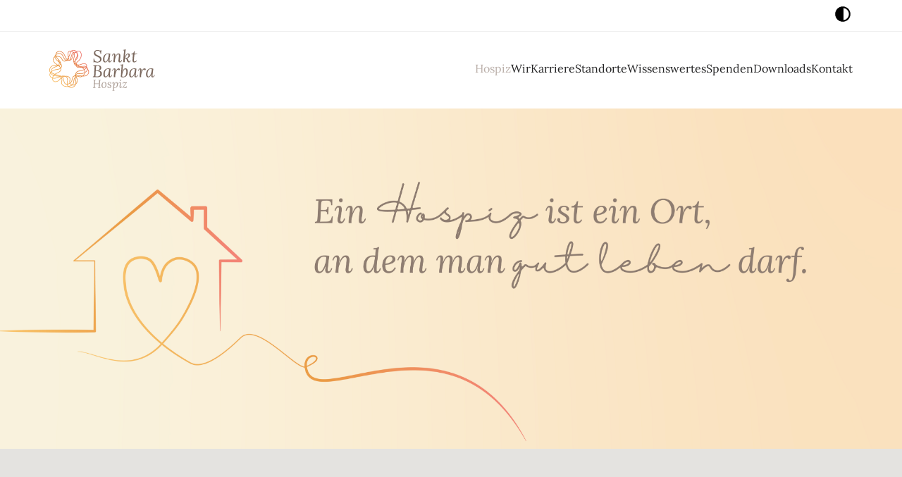

--- FILE ---
content_type: text/html; charset=UTF-8
request_url: https://www.barbara-hospiz.at/unit/bh/hospiz
body_size: 17731
content:






    
<!DOCTYPE html>





	

<html lang="de">
<head>
<!-- PreScripts -->
    



    <script>var orejimeConfig = {"privacyPolicyUrl":"https:\/\/www.barbara-hospiz.at\/unit\/barbarahospiz\/datenschutz","htmlTexts":true,"forceModal":true,"forceBanner":false,"groupByPurpose":true,"purposes":[{"id":"socialmedia","title":"Social Media","purposes":[{"id":"facebook","title":"Facebook","description":"Facebook ist ein soziales Netzwerk, das vom gleichnamigen US-amerikanischen Unternehmen Facebook Inc. betrieben wird.","cookies":["facebook"]},{"id":"Meta","title":"Meta","description":"Meta ist ein soziales Netzwerk, das vom gleichnamigen US-amerikanischen Unternehmen Meta Inc. betrieben wird.","cookies":["Meta"]}]},{"id":"analytics","title":"Analyse","purposes":[{"id":"googleanalytics","title":"Google Analytics","description":"Google Analytics (GA) ist ein Trackingtool des US-amerikanischen Unternehmens Google LLC, das der Datenverkehrsanalyse von Webseiten (Webanalyse) dient.","cookies":["googleanalytics"],"onAccept":function() { window.dataLayer = window.dataLayer || [];function gtag(){dataLayer.push(arguments);}gtag('consent', 'update', {'analytics_storage': 'granted'}); }}]},{"id":"other","title":"Sonstiges","purposes":[{"id":"googlemaps","title":"Google Maps","description":"Google Maps ist ein Online-Kartendienst des US-amerikanischen Unternehmens Google LLC.","cookies":["googlemaps"],"isMandatory":true,"default":true}]},{"id":"essential","title":"Systemtechnische Notwendigkeit","purposes":[{"id":"siteswift","title":"siteswift.connected","description":"siteswift.connected - web development framework","cookies":["siteswift"],"isMandatory":true}]}],"orejimeElement":"#orejime","cookie":{"name":"orejime","duration":365,"sameSite":"strict"},"translations":{"banner":{"configure":"meine Auswahl","accept":"ich stimme zu","decline":"nur notwendige Cookies"}}};

// Set up consent tracking for Orejime
window.addEventListener('DOMContentLoaded', function() {
    var pingUrl = 'https://www.barbara-hospiz.at/action/cookieconsent/ping';

    // Check if Orejime is available
    if (!window.orejime || !window.orejime.manager) {
        if (window.console && window.console.warn) {
            console.warn('Orejime not initialized');
        }
        return;
    }

    // Helper function to send tracking ping (matching Klaro's implementation)
    function sendTrackingPing() {
        var xhr = new XMLHttpRequest();
        xhr.open('POST', pingUrl, true);
        // Generate random consent ID like Klaro does
        var consentId = (Date.now() + Math.random() * 1000000) % 12345676543;
        xhr.setRequestHeader('X-Log-Consent-Id', consentId.toString());
        xhr.send();
    }

    // Track consent updates
    window.orejime.manager.on('update', function(updatedConsents, allConsents) {
        sendTrackingPing();
    });

    // Track consent clears (reset to defaults)
    window.orejime.manager.on('clear', function() {
        sendTrackingPing();
    });
});
</script>
            <script>
            // Define dataLayer and the gtag function.
            window.dataLayer = window.dataLayer || [];
            function gtag(){dataLayer.push(arguments);}

            // Set default consent to 'denied' as a placeholder
            // Determine actual values based on your own requirements
            gtag('consent', 'default', {
            'ad_storage': 'denied',
            'ad_user_data': 'denied',
            'ad_personalization': 'denied',
            'analytics_storage': 'denied'
            });
        </script>
    


<!-- Standard -->



<template data-purpose="googleanalytics">
    </template>


                            
    
    <title>Hospiz - Sankt Barbara Hospiz │Stationäres Hospiz│ Tageshospiz </title>
<link rel="stylesheet" type="text/css" href="/swstatic-260127035516/styles/unit/swiper7.min.css" media="all">
<link rel="stylesheet" type="text/css" href="/swstatic-260127035516/styles/unit/swiper5.min.css" media="all">
<link rel="stylesheet" type="text/css" href="/swstatic-260127035516/resources/libs/orejime/v3/orejime-standard.css" media="all">
<link rel="stylesheet" type="text/css" href="/swstatic-260127035516/styles/unit/external_resources.css" media="all">
<link rel="stylesheet" type="text/css" href="/swstatic-260127035516/styles/unit/jqueryUI/smoothness/jquery-ui.default.css" media="all">
<link rel="stylesheet" type="text/css" href="/swstatic-260127035516/styles/unit/jqueryUI/smoothness/jquery-ui.overwrite.css" media="all">
<link rel="stylesheet" type="text/css" href="/swstatic-260127035516/swscripts/bower/dist/magnific-popup/magnific-popup.css" media="all">
<link rel="stylesheet" type="text/css" href="/swstatic-260127035516/swscripts/bower/custom/magnific-popup/magnific-popup-site.custom.css" media="all">
<link rel="stylesheet" type="text/css" href="/swstatic-260127035516/swscripts/bower/custom/animate.css/animate.min.css" media="all">
<link rel="stylesheet" type="text/css" href="/swstatic-260127035516/styles/unit/styles.css" media="all">
<link rel="stylesheet" type="text/css" href="/swstatic-260127035516/styles/unit/color_1.css" media="all">
<link rel="stylesheet" type="text/css" href="/swstatic-260127035516/styles/site/swiper7.min.css" media="all">
<script language="javascript" type="text/javascript" src="/swstatic-260127035516/swscripts/jquery/jquery.js"></script>
<script language="javascript" type="text/javascript" src="/swstatic-260127035516/swscripts/jquery/ui/jquery.ui.js"></script>
<script language="javascript" type="text/javascript" src="/swstatic-260127035516/resources/libs/orejime/v3/orejime-standard-de.js"></script>
<script language="javascript" type="text/javascript" src="/swstatic-260127035516/swscripts/jquery/plugins/swiper/swiper5.min.js"></script>
<script language="javascript" type="text/javascript" src="/swstatic-260127035516/swscripts/jquery/plugins/parallax/parallax.min.js"></script>
<script language="javascript" type="text/javascript" src="/swstatic-260127035516/swscripts/bower/dist/magnific-popup/jquery.magnific-popup.js"></script>
<script language="javascript" type="text/javascript" src="/swstatic-260127035516/swscripts/jquery/plugins/prettyPhoto/jquery.prettyPhoto.js"></script>
<script language="javascript" type="text/javascript" src="/swstatic-260127035516/swscripts/std/stdHTMLhead.js"></script>
<script language="javascript" type="text/javascript" src="/swstatic-260127035516/swscripts/bower/dist/waypoints/jquery.waypoints.min.js"></script>
<script language="javascript" type="text/javascript" src="/swstatic-260127035516/swscripts/bower/dist/css-element-queries/ResizeSensor.js"></script>
<script language="javascript" type="text/javascript" src="/swstatic-260127035516/swscripts/bower/dist/css-element-queries/ElementQueries.js"></script>
<script language="javascript" type="text/javascript" src="/swstatic-260127035516/swscripts/wai/waiNavigationMobile.js"></script>
<script language="javascript" type="text/javascript" src="/swstatic-260127035516/swscripts/wai/waiNavigation.js"></script>
<script language="javascript" type="text/javascript" src="/swstatic-260127035516/swscripts/custom/focustrap.js"></script>
<script language="javascript" type="text/javascript" src="/swstatic-260127035516/swscripts/jquery/plugins/swiper/swiper7.min.js"></script>
<script language="javascript" type="text/javascript" src="/swstatic-260127035516/swscripts/jquery/plugins/mmenu/jquery.mmenu.min.all.js"></script>
<script language="javascript" type="text/javascript" src="/swstatic-260127035516/swscripts/jquery/plugins/doubleTapToGo/doubleTapToGo.js"></script>
<script language="javascript" type="text/javascript" src="/swstatic-260127035516/swscripts/std/navtree.js"></script>
<script language="JavaScript" type="text/JavaScript">$(document).ready(function(){$("#mainnavBox li:has(ul)").doubleTapToGo();});</script>
<script language="javascript" type="text/javascript">try { $( document ).ready(function() { $("form").append($("<input type='hidden' name='csrf-auto-token' value='859c5f62a803dbdf'>")); $.ajaxPrefilter(function( options ) { if ( !options.beforeSend) { options.beforeSend = function (xhr) { xhr.setRequestHeader('X-CSRF-TOKEN', '859c5f62a803dbdf');}}});}); } catch (err) {}</script>

    <meta property="og:type"                content="object">
    <meta property="og:title"               content="Hospiz - Sankt Barbara Hospiz ">
    <meta property="og:description"         content="Erfahren Sie mehr über unsere stationären- und Tageshospize und das Leben im Barbara Hospiz│Information für Bewohner*innen &amp; Angehörige">

    <meta property="og:image"               content="">
    <meta property="og:url"                 content="">

            <meta name="robots"                 content="index">
                <meta name="robots"                 content="follow">
            <meta name="robots"                 content="noodp">

    <meta name="language"                   content="DE">
    <meta name="title"                      content="Hospiz - Sankt Barbara Hospiz │Stationäres Hospiz│ Tageshospiz ">
    <meta name="description"                content="Was bedeutet Hospiz?│Erfahren Sie mehr über unsere stationären- und Tageshospize und das Leben im Barbara Hospiz│Information für Bewohner*innen &amp; Angehörige">
    <meta name="keywords"                   content="">
    <meta name="author"                     content="Sankt Barbara Hospiz">
    <meta name="copyright"                  content="Sankt Barbara Hospiz">
    <meta name="DC.Title"                   content="Hospiz - Sankt Barbara Hospiz │Stationäres Hospiz│ Tageshospiz ">
    <meta name="DC.Description"             content="Was bedeutet Hospiz?│Erfahren Sie mehr über unsere stationären- und Tageshospize und das Leben im Barbara Hospiz│Information für Bewohner*innen &amp; Angehörige">
    <meta name="DC.Creator"                 content="Sankt Barbara Hospiz">
    <meta name="DC.Language"                content="DE">
    <meta name="DC.Rights"                  content="Sankt Barbara Hospiz">
    <meta name="DC.Subject"                 content="Hospiz - Sankt Barbara Hospiz">




<meta name="generator"                      content="siteswift-CMS, (c)1999-2026 www.siteswift.com">
<meta name="designer"                       content="Agentur Zeitpunkt Mediendesign und -produktion GmbH">

<meta http-equiv="X-UA-Compatible"          content="IE=edge">
<meta name="format-detection"               content="telephone=no">
<meta name="viewport"                       content="width=device-width, initial-scale=1">

<!--  Favicon  -->

    <link rel="shortcut icon" href="/storage/img/db/1b/asset-fe8f3bb5ed185adfb9d2.png" type="image/x-icon">
<!-- Stylesheet -->











<style type="text/css">
            html {
            font-size: 10px;
        }
                body, td,
        select, textarea, input
        {
            font-family: 'Lora', serif;
        }
        </style>

    <style type="text/css">
        #homelinkBox a {
  width: 150px;
}

@media screen and (max-width: 767px) {
  
  #homelinkBox a img {
    max-width: 110px;
  }
  
}

.custom-bh-wir-team {
  display: grid;
  grid-template-columns: repeat(auto-fill, minmax(250px, 350px));
  justify-content: center;
  max-width: 1390px;
  margin: 0 auto;
  
  &::before,
  &::after {
  	content: none;
  }
  
  & > * {
    width: 100%;
    float: none;
  }
  
}
    </style>

    <script type="text/javascript">
        var styles = "styles";
var fontpath = '/' + styles + '/unit/font_custom_barbarahospiz.css';
document.write('<link rel="stylesheet" type="text/css" href="' + fontpath + '">');
    </script>



    

<!-- PostScripts -->















<script type="text/javascript">

    // Globale Variable zur Unterscheidung der letzten Eingabeart
    let lastInteractionWasKeyboard = false;

    window.addEventListener('keydown', () => lastInteractionWasKeyboard = true);
    window.addEventListener('mousedown', () => lastInteractionWasKeyboard = false);

    /*
    * INITIALIZE WAI NAV
    * */
    document.addEventListener("DOMContentLoaded", () => {
        // waiNavigation (navID, navClass)
        const mainnavBox = new waiNavigation('mainnavBox', 'treeMenu');
        const mainnavMobileBox = new waiNavigationMobile('mainnavMobileBox', 'treeMobile');
    });

    $(document).ready(function() {

        //--- main nav: remove .children if there is no subsection ---
        $(".treeMenu div.children").each(function () {
            var $subtree = $(this).next("ul");

            if ($subtree.length == 0) {
                $(this).removeClass("children");
                $(this).find("a").removeClass("children");
            }
        });


        //--- mobile nav toggler: start ---
        $(".mobileSidebarHidden .mobileSidebarToggler, .mobileSidebarInitView .mobileSidebarToggler").click(function () {

            $("body").addClass("scrollLock mobileSidebarVisible").removeClass("mobileSidebarHidden");
            $("#topBox").prepend("<div class='clickblocker cbvisible mobileSidebarVisible'></div>");
            $(".mobileSidebarToggler").attr("aria-expanded", "true");
            $("#mobileSidebarWrapper").removeAttr("inert");

            $('#mainnavMobileBox').addClass('is-open')
            if (lastInteractionWasKeyboard) {
                setTimeout(function () {
                    $("#mobileSidebarWrapper .treeMobile a[tabindex='0']").first().focus();
                }, 100);
            }

            $(".clickblocker").click(function () {

                var $elm = $(this);
                $("body").removeClass("scrollLock mobileSidebarVisible mobileSidebarInitView").addClass("mobileSidebarHidden");
                $(".mobileSidebarToggler").attr("aria-expanded", "false");
                $("#mobileSidebarWrapper").attr("inert", "true");
                $elm.addClass("fadeout");
                setTimeout(function () {
                    $elm.remove();
                }, 700);

            });

        });

        $(document).keydown(function (e) {
            if (e.key === "Escape" || e.keyCode === 27) {
                if ($("body").hasClass("mobileSidebarVisible")) {
                    var $elm = $(".clickblocker");
                    $("body").removeClass("scrollLock mobileSidebarVisible").addClass("mobileSidebarHidden");
                    $(".mobileSidebarToggler").attr("aria-expanded", "false");
                    $("#mobileSidebarWrapper").attr("inert", "true");
                    $elm.addClass("fadeout");
                    setTimeout(function () {
                        $elm.remove();
                    }, 700);

                    if (lastInteractionWasKeyboard) {
                        setTimeout(function () {
                            $(".mobileSidebarToggler").first().focus();
                        }, 100);
                    }
                }
            }
        });


        $(".mobileSidebarVisible .mobileSidebarToggler, .closeMobileSidebar").click(function () {

            var $elm = $(".clickblocker");
            $("body").removeClass("scrollLock mobileSidebarVisible").addClass("mobileSidebarHidden");
            $(".mobileSidebarToggler").attr("aria-expanded", "false");
            $("#mobileSidebarWrapper").attr("inert", "true");
            $elm.addClass("fadeout");
            setTimeout(function () {
                $elm.remove();
            }, 700);

            if (lastInteractionWasKeyboard) {
                setTimeout(function () {
                    $(".mobileSidebarToggler").first().focus();
                }, 100);
            }

        });
        //--- mobile nav toggler: end ---

        //--- mobile nav design: start ---
        $("#mobileSidebarWrapper nav, #institutionSidebarWrapper nav,").each(function () {

            var $navElm = $(this).find("ul:first");

            if ($navElm.find(".innerLink").length < 1) {

                /* -- check if link markup is ul - if not, assign class to first ul -- */
                $navElm.find("li").each(function () {
                    var $subLevel = $(this).find("ul");

                    var kids = this.childNodes;

                    for (var i = 0, len = kids.length; i < len; i++) {
                        if (kids[i].nodeName == '#text') {
                            // check if text is empty string
                            var nodeText = $.trim($(kids[i]).text());
                            if (nodeText.length > 1) {
                                // wrap text if not empty string
                                $(kids[i]).wrap('<a class="togglerText"/>');
                            }
                        }
                    }

                    if ($subLevel.length > 0) $(this).prepend('<button href="#" class="toggler"></button>');
                    $(this).wrapInner('<div class="innerLink"></div>');
                });

                $navElm.find("a:not('.toggler')").each(function () {
                    var nodeText = $(this).text();
                    $(this).attr('title', nodeText);
                });

                $navElm.find(".togglerText").each(function () {
                    $(this).prev(".toggler").addClass("inline");
                });

                // $navElm.find(".toggler").click(function(){
                //     var $this = $(this);
                //     var $toggleElm = $(this).siblings("ul");
                //
                //     if ($toggleElm.hasClass("opened")) {
                //         $this.removeClass("opened");
                //         $toggleElm.removeClass("opened");
                //         $this.siblings().find(".opened").removeClass("opened");
                //     } else {
                //         $this.addClass("opened");
                //         $toggleElm.addClass("opened");
                //     }
                //
                //     return false;
                // });

                $navElm.find(".togglerText").click(function () {
                    $(this).prev().click();
                });

                // open breadcrumb path
                $navElm.find(".breadcrumb").each(function () {
                    $(this).prev().click();
                });

            }

        });
        //--- mobile nav design: end ---


        //--- mobile nav design: start ---
        $(".treeSub").each(function () {

            var $navElm = $(this).find("ul:first");

            if ($navElm.find(".innerLink").length < 1) {

                /* -- check if link markup is ul - if not, assign class to first ul -- */
                $navElm.find("li").each(function () {
                    var $subLevel = $(this).find("ul");

                    var kids = this.childNodes;

                    for (var i = 0, len = kids.length; i < len; i++) {
                        if (kids[i].nodeName == '#text') {
                            // check if text is empty string
                            var nodeText = $.trim($(kids[i]).text());
                            if (nodeText.length > 1) {
                                // wrap text if not empty string
                                $(kids[i]).wrap('<a class="togglerText"/>');
                            }
                        }
                    }

                    if ($subLevel.length > 0) $(this).prepend('<a href="#" class="toggler"></a>');
                    $(this).wrapInner('<div class="innerLink"></div>');
                });

                $navElm.find("a:not('.toggler')").each(function () {
                    var nodeText = $(this).text();
                    $(this).attr('title', nodeText);
                });

                $navElm.find(".togglerText").each(function () {
                    $(this).prev(".toggler").addClass("inline");
                });

                // $navElm.find(".toggler").click(function(){
                //     var $this = $(this);
                //     var $toggleElm = $(this).siblings("ul");
                //
                //     if ($toggleElm.hasClass("opened")) {
                //         $this.removeClass("opened");
                //         $toggleElm.removeClass("opened");
                //         $this.siblings().find(".opened").removeClass("opened");
                //     } else {
                //         $this.addClass("opened");
                //         $toggleElm.addClass("opened");
                //     }
                //
                //     return false;
                // });

                $navElm.find(".togglerText").click(function () {
                    $(this).prev().click();
                });

                // open breadcrumb path
                $navElm.find(".breadcrumb").each(function () {
                    $(this).prev().click();
                });

            }

        });
        //--- mobile nav design: end ---

        $("#bottomnavBox li")
            .clone()
            .appendTo("#mainnavMobileBox ul:first")
            .addClass("topnavrow");

        //--- img resize for viewport ---
        var imgMaxWidth = 296;
        $("img").each(function(){
            // resize images bigger than imgMaxWidth
            if ($(this).width() > imgMaxWidth) {
                $(this).addClass("sysimage");
            }
        });


        
        
        fixParallaxPosition();

        //--- media query event handler ---
        if (matchMedia) {
            var sm = window.matchMedia("(min-width: 992px)"); // mobile 768px (xs) | 992px (sm)
            sm.addListener(widthChange);
            widthChange(sm);
        }

        //--- get footer nav height to stretch box if "ul ul > ul" ---
        var fnavHeight = 0;
        $("#footernavBox ul").each(function(){
            var elHeight = $(this).height();
            fnavHeight = elHeight > fnavHeight ? fnavHeight = elHeight : fnavHeight = fnavHeight;
        });
        $("#footernavBox").css("min-height", fnavHeight + "px");

        //--- animate items when they scroll into view ---
        $('[data-animation-effect]').waypoint(function(directions) {
            var self = this.element;
            $(self).addClass("animated " + $(self).attr('data-animation-effect'));
        },{
            triggerOnce: true,
            offset:'90%'
        });

    });


    $(window).load(function(){
            });


    function addGoogleTranslateScript() {
        var googleTranslateScript = document.createElement('script');
        googleTranslateScript.type = 'text/javascript';
        googleTranslateScript.async = true;
        googleTranslateScript.src = '//translate.google.com/translate_a/element.js?cb=googleTranslateElementInit';
        ( document.getElementsByTagName('head')[0] || document.getElementsByTagName('body')[0] ).appendChild( googleTranslateScript );
    }


    function scriptXS() {
        // turn off prettyPhoto - open links in new window instead
        $("a[rel='prettyPhoto']").unbind();
        $("a[rel='prettyPhoto']").attr("target","_blank");
    }

    /* -----===== animationframe: start =====----- */
    var fps = 60;
    var now;
    var then = Date.now();
    var interval = 1000/fps;
    var delta;

    function fixParallaxPosition() {
        requestAnimationFrame(fixParallaxPosition);

        now = Date.now();
        delta = now - then;

        if (delta > interval) {
            then = now - (delta % interval);

            // recalculate parallax position (workaround for content height change)
            $(window).trigger('resize.px.parallax');

                    }

    }
    /* -----===== animationframe: end =====----- */

    

    // media query change
    function widthChange(sm) {

        if (sm.matches) { // window width is at least 768px (xs) | 992px (sm)
            restoreInfoContent();
        } else { // window width is less than 768px (xs) | 992px (sm)
            moveInfoContent();
        }

    }


    // move infoContentBox to sidebar (layout: mobile | tablet)
    function moveInfoContent(sm) {
        $("#topInfoContentBox").appendTo("#mainnavMobileBox .treeMobile")
    }

    // restore infoContentBox from sidebar (layout: tablet+)
    function restoreInfoContent(sm) {
        $("#topInfoContentBox").prependTo("#topBox")
    }

</script>








<style type="text/css">
    
    
    </style>


    <!-- themecolors -->
    <style type="text/css">

            body, td {
            color: #8d7c71;
        }
        .infoContact a {
            color: #8d7c71;
        }
        #footerBox #topLink a {
            color: #8d7c71;
        }
        .treeSub a {
            color: #8d7c71;
        }
        .widget_imgtext2col .itemlink a {
            border-color: #8d7c71;
            color: #8d7c71;
        }
        .widget_textcolumn.itemimglink .linktext,
        .widget_pagebuilder_textcolumn.itemimglink .linktext {
            color: #8d7c71;
        }
        .widget_textcolumn .itemlink a,
        .widget_pagebuilder_textcolumn .itemlink a {
            border-color: #8d7c71;
            color: #8d7c71;
        }
        .widget_listmenu a.toggler:after {
            border-color: #8d7c71;
        }
        .treeFooter a {
            color: #8d7c71;
        }
        .treeBottom a {
            color: #8d7c71;
        }
        .waisettings a {
            color: #8d7c71;
        }
                    .modTitle a:hover {
            color: #ea9a46;
        }
        .contentTitle::after {
            border-color: #ea9a46;
        }
        .infoContact a:hover {
            color: #ea9a46;
        }
        .treeMenu a:hover,
        .treeMenu a.breadcrumb,
        .treeMenu a.selected
        {
            color: #ea9a46;
        }
        .treeSub .selected a, .treeSub .selected a:hover, .treeSub .selected a:active, .treeSub .breadcrumb a {
            color: #ea9a46;
        }
        .treeSub a:hover {
            color: #ea9a46;
        }
        .treeFooter .selected a, .treeFooter .selected a:hover, .treeFooter .selected a:active, .treeFooter .breadcrumb a {
            color: #ea9a46;
        }
        .treeFooter a:hover {
            color: #ea9a46;
        }
        .treeBottom .selected a, .treeBottom .selected a:hover, .treeBottom .selected a:active, .treeBottom .breadcrumb a {
            color: #ea9a46;
        }
        .btnCookieSettings a:hover {
            color: #ea9a46;
        }
        .treeBottom a:hover {
            color: #ea9a46;
        }
        .btnCookieSettings a:hover {
            color: #ea9a46;
        }
        .widget_textcolumn .title::after
        .widget_pagebuilder_textcolumn .title::after {
            border-bottom-color: #ea9a46;
        }
        .widget_textcolumn .itemlink a:hover,
        .widget_pagebuilder_textcolumn .itemlink a:hover {
            background-color: #ea9a46;
            border-color: #ea9a46 !important;
        }
        .widget_imgtext2col .title::after {
            border-color: #ea9a46;
        }
        .widget_imgtext2col .itemlink a:hover,
        .widget_pagebuilder_imgtext2col .content .itemlink a:hover {
            background-color: #ea9a46;
            border-color: #ea9a46 !important;
        }
        .widgetSlide .item .content .itemlink a:hover {
            background-color: #ea9a46;
            border-color: #ea9a46 !important;
        }
        .widgetSlide .sliderPagination .swiper-pagination-bullet-active {
            background-color: #ea9a46 !important;
        }
        .widget_listmenu a:hover {
            color: #ea9a46;
        }
        .widget_article .title {
            color: #ea9a46;
        }
        .widget_article .title::after {
            border-bottom-color: #ea9a46;
        }
        .widget_calendar .title {
            color: #ea9a46;
        }
        .widget_calendar .boxDate .month,
        .widget_pagebuilder_calendar .boxDate .month {
            background-color: #ea9a46;
        }
        .widget_map .title::after {
            border-bottom-color: #ea9a46;
        }
        .cartSidebar .header {
            background-color: #ea9a46;
        }
        .cartSidebar .btnOrder input {
            background-color: #ea9a46;
        }
        .cartContent #zustellung_detail_box a {
            color: #ea9a46;
        }
        .swcalendar .boxDate .month {
            background-color: #ea9a46;
        }
        .swcalendarChangedisplay .active .button {
            color: #ea9a46 !important;
        }
        .swcalendarSelectorGrid .swTableCell.cell_superhi a {
            border-color: #ea9a46;
        }
        .swcalendarSelectorGrid .swTableCell.hasContent a {
            color: #ea9a46;
        }
        span.sweColor1, .sweColor1 {
            color: #ea9a46;
        }
                span.sweColor2, .sweColor2 {
            color: #fbc66e;
        }
                                                    a, a:active {
            color: #ea9a46;
        }
                a:hover {
            color: #bbb0aa;
        }
                        input.button, a.button, button.button, button, input[type="button"],
        .addToCart .button {
            background-color: #8d7c71;
        }
                input.button, a.button, button.button, button, input[type="button"] {
            color: #ffffff !important;
        }
                #topBox {
            box-shadow: 0 0 0 rgba(0,0,0,0);
        }
                #topBox {
            background-color: #ffffff;
        }
        .treeMenu a {
            background-color: #ffffff;
        }
        .treeMenu ul ul {
            background-color: #ffffff;
        }
        .treeMenu a.children:hover::after,
        .treeMenu .hovered a.children::after {
            background-color: #ffffff;
        }
                #topBox {
            color: #bbb0aa;
        }
        .treeMenu a {
            color: #bbb0aa;
        }
        .waisettings a {
            color: #bbb0aa;
        }
        .infoContact a {
            color: #bbb0aa;
        }
                .treeMenu a:hover,
        .treeMenu a.breadcrumb,
        .treeMenu a.selected {
            color: #8d7c71;
        }
        .waisettings a:hover {
            color: #8d7c71;
        }
        .infoContact a:hover {
            color: #8d7c71;
        }
                    #footerBox {
            background-color: #bbb0aa;
        }
                #footerBox,
        #footerBox a,
        #footerBox #topLink a,
        .treeFooter a {
            color: #ffffff;
        }
                #footerBox a:hover,
        #footerBox #topLink a:hover,
        .treeFooter a:hover,
        .treeFooter a.breadcrumb,
        .treeFooter a.selected{
            color: #fbe0bb;
        }
    
    </style>







    


    <template data-purpose="googleanalytics">

        
    </template>


<template data-purpose="matomo">

            <!-- Matomo -->
        <script>
            var _paq = window._paq = window._paq || [];
            _paq.push(['trackPageView']);
            _paq.push(['enableLinkTracking']);
            _paq.push(['FormAnalytics::scanForForms']);

            (function() {
                var u='https://analyse.barmherzige-brueder.at/';
                _paq.push(['setTrackerUrl', u+'matomo.php']);
                _paq.push(['setSiteId', '6']);
                var d=document, g=d.createElement('script'), s=d.getElementsByTagName('script')[0];
                g.async=true; g.src=u+'matomo.js'; s.parentNode.insertBefore(g,s);

                
            })();
        </script>
        <!-- End Matomo Code -->
    
    
</template>


    <template data-purpose='Meta' data-contextual><!-- Meta Pixel Code -->
<script>
!function(f,b,e,v,n,t,s)
{if(f.fbq)return;n=f.fbq=function(){n.callMethod?
n.callMethod.apply(n,arguments):n.queue.push(arguments)};
if(!f._fbq)f._fbq=n;n.push=n;n.loaded=!0;n.version='2.0';
n.queue=[];t=b.createElement(e);t.async=!0;
t.src=v;s=b.getElementsByTagName(e)[0];
s.parentNode.insertBefore(t,s)}(window, document,'script',
'https://connect.facebook.net/en_US/fbevents.js');
fbq('init', '1474426840333968');
fbq('track', 'PageView');
</script>
<noscript><img height="1" width="1" style="display:none"
src="https://www.facebook.com/tr?id=1474426840333968&ev=PageView&noscript=1"
/></noscript>
<!-- End Meta Pixel Code --></template>

<!-- section-path: unit/bh/hospiz -->
<!-- section-id: 28631 -->
<!-- section-request-type: none -->
<!-- section-request-id: 0 -->
</head>
<body class="pagebuilderpage mobileSidebarInitView" id="startBox" x-ms-format-detection="none">




    


<div id="mmenuwrapper">
<div id="printHeaderBox"></div>
<!-- *** HEADERBOX: Anfang *** -->
<div id="headerBox" class="noprint">
    <!-- Seitenbereiche: Anfang -->
    <span class="sr-only">Seitenbereiche:</span>
    <ul>
        <li><a href="#contentBox" accesskey="0">zum Inhalt [Alt+0]</a></li>
        <li><a href="#mainnavBox" accesskey="1">zum Hauptmenü [Alt+1]</a></li>
    </ul>
    <!-- Seitenbereiche: Ende -->
</div>
<!-- *** HEADERBOX: Ende *** -->

<!-- *** MAIN-LAYOUT: Anfang *** -->

    <!-- *** MOBILE NAVIGATION SIDEBAR: Anfang *** -->
    <div id="mobileSidebarWrapper" class="visible-xs visible-sm noprint" data-sw-noindex="noindex" inert>

        <div class="closeMobileSidebarContainer">
            <button class="closeMobileSidebar"><span class="hidden">Menü schließen</span></button>
        </div>

        <div id="mobileSidebarBox">

            <nav id="mainnavMobileBox">

                
                    

<div class="treeMobile"><ul class="ul1 firstul"><li class="li1 firstrow"><a href="https://www.barbara-hospiz.at/unit/bh/hospiz" class="selected  firstrow item1 approved">Hospiz</a></li><li class="li2"><a href="https://www.barbara-hospiz.at/unit/bh/wir" class="children  item2 approved">Wir</a></li><li class="li3"><a href="https://www.barbara-hospiz.at/unit/bh/karriere" class="children  item3 approved">Karriere</a></li><li class="li4"><a href="https://www.barbara-hospiz.at/unit/bh/standorte" class="item4 approved">Standorte</a></li><li class="li5"><a href="https://www.barbara-hospiz.at/unit/bh/wissenswertes" class="item5 approved">Wissenswertes</a></li><li class="li6"><a href="https://www.barbara-hospiz.at/unit/bh/spenden" class="item6 approved">Spenden</a></li><li class="li7"><a href="https://www.barbara-hospiz.at/unit/bh/downloads" class="item7 approved">Downloads</a></li><li class="li8 lastrow"><a href="https://www.barbara-hospiz.at/unit/bh/kontakt" class="lastrow item8 approved">Kontakt</a></li></ul></div>



                
            </nav>

        </div>

    </div>
    <!-- *** MOBILE NAVIGATION SIDEBAR: Ende *** -->
			<header id="topBox" class="noprint">

							<div id="topInfoContentBox">
					<div class="container">
						<div class="row">
							<div class="col-sm-12">
								<div id="topInfoBox">
																												<div id="waiBox">

<ul class="nospacing waisettings">
		                            <li class="color color2 c_blackwhite"><a href="/common/pagebuilder_detail.siteswift?so=all&do=all&c=setpref&d=color%3A2&s=28631&t=859c5f62a803dbdf" title="Weiß auf Schwarz"><span class="hidden">: Weiß auf Schwarz</span></a></li>
            </ul>
<div class="clearFloat"></div></div>
																										</div>
							</div>
						</div>
					</div>
				</div>
			
			<div id="mainHeaderBox">
				<div class="container">
					<div class="row">
						<div class="col-sm-12">
							<div id="mainHeaderContentBox">
								<div id="homelinkBox">
									<a href='https://www.barbara-hospiz.at/unit/bh/home'><img src="/img/02/d5/3d454830ebe7165e9a79/Logo_des_Sankt_Barbara_Hospizes-logo_hospiz.svg" loading="lazy" width="65535" height="25758" alt="Logo des Sankt Barbara Hospizes" title="Logo des Sankt Barbara Hospizes / Sankt Barbara Hospiz" style="object-position: 50% 50%;"></a>
								</div>
								<nav id="mainnavBox" class="hidden-xs hidden-sm">
									
									
									<!-- Hauptmenü: Anfang -->
									<div class="hidden">Hauptmenü:</div>

									
										

<div class="treeMenu"><ul class="ul1 firstul"><li class="li1 firstrow"><div class="selected  firstrow item1 approved"><a accessKey="" onclick='this.blur();' href="https://www.barbara-hospiz.at/unit/bh/hospiz" class="selected  firstrow item1 approved"><span>Hospiz</span></a></div></li><li class="li2"><div class="children  item2 approved"><a accessKey="" onclick='this.blur();' href="https://www.barbara-hospiz.at/unit/bh/wir" class="children  item2 approved"><span>Wir</span></a></div></li><li class="li3"><div class="children  item3 approved"><a accessKey="" onclick='this.blur();' href="https://www.barbara-hospiz.at/unit/bh/karriere" class="children  item3 approved"><span>Karriere</span></a></div></li><li class="li4"><div class="item4 approved"><a accessKey="" onclick='this.blur();' href="https://www.barbara-hospiz.at/unit/bh/standorte" class="item4 approved"><span>Standorte</span></a></div></li><li class="li5"><div class="item5 approved"><a accessKey="" onclick='this.blur();' href="https://www.barbara-hospiz.at/unit/bh/wissenswertes" class="item5 approved"><span>Wissenswertes</span></a></div></li><li class="li6"><div class="item6 approved"><a accessKey="" onclick='this.blur();' href="https://www.barbara-hospiz.at/unit/bh/spenden" class="item6 approved"><span>Spenden</span></a></div></li><li class="li7"><div class="item7 approved"><a accessKey="" onclick='this.blur();' href="https://www.barbara-hospiz.at/unit/bh/downloads" class="item7 approved"><span>Downloads</span></a></div></li><li class="li8 lastrow"><div class="lastrow item8 approved"><a accessKey="" onclick='this.blur();' href="https://www.barbara-hospiz.at/unit/bh/kontakt" class="lastrow item8 approved"><span>Kontakt</span></a></div></li></ul></div>



																		<div class="hidden noprint"><hr></div>
									<!-- Hauptmenü: Ende -->
								</nav>
								<div id="mainnavMobileToggleBox" class="visible-xs visible-sm">
                                    <button class="mobileSidebarToggler hidden-md hidden-lg" aria-label="Hauptnavigation" aria-expanded="false" aria-controls="mobileSidebarWrapper"><span class="hidden">Hauptmenü ein-/ausblenden</span></button>
                                </div>












							</div>
						</div>
					</div>
				</div>
			</div>

		</header>
	
	<main id="contentBox" class="print fullwidth">
		<!-- Inhalt: Anfang -->
		<span class="hidden">Inhalt:</span>
		
    
    
<div class='container-fluid'>
<div class='row row-no-padding' 
>
<div class='col-xs-12 column col-md-12 col-sm-12' 
>






<div class='widget_item'>
<!-- ID: 42580 -->
<!-- TPL: common/mod/mod_widget_tags_simpleimage.tpl -->
    


    
<div id="inpage_nav_42580"
class="
    widgetItem widget_pagebuilder_simpleimage widget_pagebuilder_simpleimage_42580
    align_center
    orientation_landscape
                "
style="
                ">

                

    
    

                    <div class="image"
                            >
        
                <img src="/img/42/81/916284b3f33231c23cad/231004_12858_Einzelne-Elemente_SCHRIFTZUEGE-14.png" loading="lazy" width="3979" height="1500" alt="" title="" type="widget" style="object-position: 50% 50%;">

                    </div>
        

    
</div>
</div> <!-- close widget div -->


</div> <!-- close col div -->
</div> <!-- close row div -->
</div> <!-- close container div -->


<div class='container-fluid'>
<div class='row row-no-padding' 
style=' background-color:#e4e3e0; '
>
<div class='col-xs-12 column col-md-12 col-sm-12' 
>




<div class='container'>
<div class='row' 
>
<div class='col-md-6 col-sm-6 col-xs-12 column' 
style=' padding-top:20px;  padding-bottom:20px; '
>


<div class='widget_item'>
<!-- ID: 42581 -->
<!-- TPL: common/mod/mod_widget_tags_simpletext.tpl -->
    


<div id="inpage_nav_42581" class="widgetItem widget_pagebuilder_simpletext widget_pagebuilder_simpletext_42581"
style="
                ">

    
    <div class="text" ><div class="swslang"><table class="sweAccordion">
	<tbody>
		<tr>
			<td style="text-align:center;"><img src="/img/35/12/bd281993b46cb6b234fd/233A12_1.PNG" width="1500" height="604" alt="" title="" align="" class="swartimg" border="" style="" loading="lazy"></td>
		</tr>
		<tr>
			<td>
			<p>Zu einem erfüllten Leben gehört ein würdevoller Tod. Diese letzte Lebensphase medizinisch und menschlich zu begleiten ist Aufgabe der Mitarbeiterinnen und Mitarbeiter im Hospiz.</p>

			<p> </p>

			<p>Im Zentrum der medizinischen Leistungen stehen die Linderung von Schmerzen und anderen Symptomen wie Atemnot, Übelkeit oder Angstzuständen. Die  Erfüllung von psychischen, sozialen und spirituellen Bedürfnissen der BewohnerInnen ist Teil der täglichen Betreuungsaufgabe im Hospiz.</p>

			<p>Die Frage nach dem Sinn des Lebens, einem Leben nach dem Tod und andere existenzielle und religiöse Fragen treten nun in den Vordergrund. Im Gespräch mit einem Seelsorger bzw. einer Seelsorgerin oder einem Vertreter der eigenen Glaubensgemeinschaft kann für die Sterbenden und deren Angehörige unterstützend sein.</p>

			<p> </p>

			<p>Die letzte Lebensphase ist oftmals geprägt von der Reflexion des eigenen Lebens. Zeiten der Ruhe und des Nachdenkens wechseln mit berührenden Momenten der Begegnung, des Rückblicks, des Abschieds. Annehmen der Situation, wie sie ist. Nichts mehr müssen, alles können - diesen individuellen Bedürfnissen gibt das Hospiz den nötigen, begleitenden Freiraum.</p>
			</td>
		</tr>
	</tbody>
</table></div></div>
</div>
</div> <!-- close widget div -->



</div> <!-- close col div -->
<div class='col-md-6 col-sm-6 col-xs-12 column' 
style=' padding-top:20px;  padding-bottom:20px; '
>


<div class='widget_item'>
<!-- ID: 42582 -->
<!-- TPL: common/mod/mod_widget_tags_simpletext.tpl -->
    


<div id="inpage_nav_42582" class="widgetItem widget_pagebuilder_simpletext widget_pagebuilder_simpletext_42582"
style="
                ">

    
    <div class="text" ><div class="swslang"><table class="sweAccordion">
	<tbody>
		<tr>
			<td style="text-align:center;"><img src="/img/b1/68/5ec0754c9ed8c601880e/231004_12858_Einzelne-Elemente_SCHRIFTZUEGE-19.png" width="1500" height="574" alt="" title="" align="" class="swartimg" border="" style="" loading="lazy"></td>
		</tr>
		<tr>
			<td>
			<p>Das Tageshospiz bietet Menschen in der letzten Lebensphase tage- oder stundenweise die Möglichkeit, außerhalb ihrer gewohnten Umgebung an verschiedenen Aktivitäten teilzuhaben. Unsere Gäste und ihre An- und Zugehörigen werden gleichermaßen entlastet. Für die Behandlung, Beratung und Begleitung steht ein interprofessionelles Team bereit.</p>

			<p> </p>

			<p><span class="sweFontSize3"><strong>UNSER ZIEL</strong></span><br>
			 </p>

			<p><span class="sweColor1"></span></p>

			<p>- Größtmögliche Schmerzfreiheit</p>

			<p>- Erhaltung von Lebensqualität und seelischem Wohlbefinden</p>

			<p>- Gemeinschaft in einer Gruppe von ebenfalls Betroffenen</p>

			<p>- Förderung der Selbstständigkeit</p>

			<p>- Vermeidung unnötiger Krankenhausaufenthalte</p>

			<p>- Gestaltung des Abschiedes gemeinsam mit den Angehörigen</p>

			<p> </p>

			<p><a href="/img/51/46/10c2b7a0b7ad3a900fe7/Tagesablauf.png" data-swpup-image data-swpup-title="" data-swpup-description="" ><img src="/img/51/46/10c2b7a0b7ad3a900fe7/Tagesablauf.png" width="1148" height="682" alt="" title="" align="" class="swartimg" border="" style="" loading="lazy"></a></p>
			</td>
		</tr>
	</tbody>
</table></div></div>
</div>
</div> <!-- close widget div -->



</div> <!-- close col div -->
</div> <!-- close row div -->
</div> <!-- close container div -->
</div> <!-- close col div -->
</div> <!-- close row div -->
</div> <!-- close container div -->

<div class='container'>
<div class='row' 
style=' padding-top:40px; '
>
<div class='col-sm-6 col-xs-12 column col-md-4' 
style=' padding-top:20px;  padding-bottom:20px; '
>














<div class='widget_item'>
<!-- ID: 42583 -->
<!-- TPL: common/mod/mod_widget_tags_multislider.tpl -->
    


<div id="inpage_nav_42583" class="widgetItem widget_pagebuilder_multislider widget_pagebuilder_multislider_42583 ">
    
    

    
    <script language="JavaScript" type="text/JavaScript">
    $(document).ready(function() {

        var mySwiper_42583 = new Swiper ('#widgetMultiSlide_42583 .swiper-container', {
            speed: 1000,
            slidesPerView: 'auto',
            spaceBetween: 8,
            observer: true,
            observeParents: true,
                        watchSlidesVisibility: true, //---> enable if lazyLoading "true" and slidesPerView "auto" or slidesPerView > 1
            keyboard: {
                enabled: true
            },
            navigation: {
                nextEl: '#widgetMultiSlide_42583 .sliderArrow .next',
                prevEl: '#widgetMultiSlide_42583 .sliderArrow .prev'
            },
            preloadImages: false,   // disable preloading of all images
            lazy: {                 // lazy load images
                loadPrevNext: true,  // lazy load for the closest slides images
                checkInView: true,
                loadPrevNextAmount: 5,
                checkInView: true
            },
            updateOnWindowResize: true,
            watchOverflow: true     // disable swiping if not enough slides
        });

        
            $(window).resize(function() {
                $("#widgetMultiSlide_42583 .item, #widgetMultiSlide_42583 .item.doublesize").css("width", "100%");
                mySwiper_42583.update();
            });

        
        $(window).trigger('resize');

    });

    </script>

    <style type="text/css">
                    
            #widgetMultiSlide_42583 .item {
                height: 250px;
            }

        

        #widgetMultiSlide_42583 .linktext,
        #widgetMultiSlide_42583 .text {
                                                        }

        .widget_pagebuilder_multislider_42583 .image,
        .widget_pagebuilder_multislider_42583 .image img {
            height: 100%;
            width: 100%;
        }
    </style>

    <div id="widgetMultiSlide_42583" class="widgetMultiSlide  ">

        <div class="swiper swiper-container sliderContainer">
            <div class="swiper-wrapper sliderWrapper">

                                    
                                                                                            

                                                                                                                                                                                                                                                                                                                                            
                                                                                                                                                                                            
                                                                                                
                    

                    
                    
                    <div class="swiper-slide item item1 "
                                                title="© Peter Echt | Experte für strategische Werbefotografie - www.peterecht.at, Peter Echt"                    >
                                                    <div class="image">
                                <img class="swiper-lazy" data-src="/storage/img/17/bf/asset-749d74b98b1e7b0b1d12.jpg"
                                    title="© Peter Echt | Experte für strategische Werbefotografie - www.peterecht.at, Peter Echt"                                    >
                            </div>
                            <div class="swiper-lazy-preloader swiper-lazy-preloader-white"></div>
                        
                        <style type="text/css">
                                                            .widget_pagebuilder_multislider_42583 .widgetMultiSlide .item1 .content::after {
                                    background-color: #fbc66d;
                                    opacity: 1 !important;
                                }
                                                                                                            </style>

                        
                        <div class="content"  style="
                                                                                ">

                                                            <div class="text"><div class="swslang"><p>Empfang, Standort Linz</p>
</div></div>
                            
                        </div>



                    </div>

                
            </div>

            
        </div>
    </div>

</div>

</div> <!-- close widget div -->


</div> <!-- close col div -->
<div class='col-sm-6 col-xs-12 column col-md-4' 
style=' padding-top:20px;  padding-bottom:20px; '
>














<div class='widget_item'>
<!-- ID: 42584 -->
<!-- TPL: common/mod/mod_widget_tags_multislider.tpl -->
    


<div id="inpage_nav_42584" class="widgetItem widget_pagebuilder_multislider widget_pagebuilder_multislider_42584 ">
    
    

    
    <script language="JavaScript" type="text/JavaScript">
    $(document).ready(function() {

        var mySwiper_42584 = new Swiper ('#widgetMultiSlide_42584 .swiper-container', {
            speed: 1000,
            slidesPerView: 'auto',
            spaceBetween: 8,
            observer: true,
            observeParents: true,
                        watchSlidesVisibility: true, //---> enable if lazyLoading "true" and slidesPerView "auto" or slidesPerView > 1
            keyboard: {
                enabled: true
            },
            navigation: {
                nextEl: '#widgetMultiSlide_42584 .sliderArrow .next',
                prevEl: '#widgetMultiSlide_42584 .sliderArrow .prev'
            },
            preloadImages: false,   // disable preloading of all images
            lazy: {                 // lazy load images
                loadPrevNext: true,  // lazy load for the closest slides images
                checkInView: true,
                loadPrevNextAmount: 5,
                checkInView: true
            },
            updateOnWindowResize: true,
            watchOverflow: true     // disable swiping if not enough slides
        });

        
            $(window).resize(function() {
                $("#widgetMultiSlide_42584 .item, #widgetMultiSlide_42584 .item.doublesize").css("width", "100%");
                mySwiper_42584.update();
            });

        
        $(window).trigger('resize');

    });

    </script>

    <style type="text/css">
                    
            #widgetMultiSlide_42584 .item {
                height: 250px;
            }

        

        #widgetMultiSlide_42584 .linktext,
        #widgetMultiSlide_42584 .text {
                                                        }

        .widget_pagebuilder_multislider_42584 .image,
        .widget_pagebuilder_multislider_42584 .image img {
            height: 100%;
            width: 100%;
        }
    </style>

    <div id="widgetMultiSlide_42584" class="widgetMultiSlide  ">

        <div class="swiper swiper-container sliderContainer">
            <div class="swiper-wrapper sliderWrapper">

                                    
                                                                                            

                                                                                                                                                                                                                                                                                                                                            
                                                                                                                                                                                            
                                                                                                
                    

                    
                    
                    <div class="swiper-slide item item1 "
                                                title="© Peter Echt | Experte für strategische Werbefotografie - www.peterecht.at, Peter Echt"                    >
                                                    <div class="image">
                                <img class="swiper-lazy" data-src="/storage/img/ba/00/asset-9fbcbe240809f48cc990.jpg"
                                    title="© Peter Echt | Experte für strategische Werbefotografie - www.peterecht.at, Peter Echt"                                    >
                            </div>
                            <div class="swiper-lazy-preloader swiper-lazy-preloader-white"></div>
                        
                        <style type="text/css">
                                                            .widget_pagebuilder_multislider_42584 .widgetMultiSlide .item1 .content::after {
                                    background-color: #fbc66d;
                                    opacity: 1 !important;
                                }
                                                                                                            </style>

                        
                        <div class="content"  style="
                                                                                ">

                                                            <div class="text"><div class="swslang"><p>Dachterasse, Standort Linz</p>
</div></div>
                            
                        </div>



                    </div>

                
            </div>

            
        </div>
    </div>

</div>

</div> <!-- close widget div -->


</div> <!-- close col div -->
<div class='col-sm-6 col-xs-12 column col-md-4' 
style=' padding-top:20px;  padding-bottom:20px; '
>














<div class='widget_item'>
<!-- ID: 42585 -->
<!-- TPL: common/mod/mod_widget_tags_multislider.tpl -->
    


<div id="inpage_nav_42585" class="widgetItem widget_pagebuilder_multislider widget_pagebuilder_multislider_42585 ">
    
    

    
    <script language="JavaScript" type="text/JavaScript">
    $(document).ready(function() {

        var mySwiper_42585 = new Swiper ('#widgetMultiSlide_42585 .swiper-container', {
            speed: 1000,
            slidesPerView: 'auto',
            spaceBetween: 8,
            observer: true,
            observeParents: true,
                        watchSlidesVisibility: true, //---> enable if lazyLoading "true" and slidesPerView "auto" or slidesPerView > 1
            keyboard: {
                enabled: true
            },
            navigation: {
                nextEl: '#widgetMultiSlide_42585 .sliderArrow .next',
                prevEl: '#widgetMultiSlide_42585 .sliderArrow .prev'
            },
            preloadImages: false,   // disable preloading of all images
            lazy: {                 // lazy load images
                loadPrevNext: true,  // lazy load for the closest slides images
                checkInView: true,
                loadPrevNextAmount: 5,
                checkInView: true
            },
            updateOnWindowResize: true,
            watchOverflow: true     // disable swiping if not enough slides
        });

        
            $(window).resize(function() {
                $("#widgetMultiSlide_42585 .item, #widgetMultiSlide_42585 .item.doublesize").css("width", "100%");
                mySwiper_42585.update();
            });

        
        $(window).trigger('resize');

    });

    </script>

    <style type="text/css">
                    
            #widgetMultiSlide_42585 .item {
                height: 250px;
            }

        

        #widgetMultiSlide_42585 .linktext,
        #widgetMultiSlide_42585 .text {
                                                        }

        .widget_pagebuilder_multislider_42585 .image,
        .widget_pagebuilder_multislider_42585 .image img {
            height: 100%;
            width: 100%;
        }
    </style>

    <div id="widgetMultiSlide_42585" class="widgetMultiSlide  ">

        <div class="swiper swiper-container sliderContainer">
            <div class="swiper-wrapper sliderWrapper">

                                    
                                                                                            

                                                                                                                                                                                                                                                                                                                                            
                                                                                                                                                                                            
                                                                                                
                    

                    
                    
                    <div class="swiper-slide item item1 "
                                                title="Dr. Robert Dirnberger"                    >
                                                    <div class="image">
                                <img class="swiper-lazy" data-src="/storage/img/04/2b/asset-0bc8c2bb1687d949d373.jpg"
                                    title="Dr. Robert Dirnberger"                                    >
                            </div>
                            <div class="swiper-lazy-preloader swiper-lazy-preloader-white"></div>
                        
                        <style type="text/css">
                                                            .widget_pagebuilder_multislider_42585 .widgetMultiSlide .item1 .content::after {
                                    background-color: #fbc66d;
                                    opacity: 1 !important;
                                }
                                                                                                            </style>

                        
                        <div class="content"  style="
                                                                                ">

                                                            <div class="text"><div class="swslang"><p>Eingangsbereich, Standort Ried/Innkreis</p>
</div></div>
                            
                        </div>



                    </div>

                
            </div>

            
        </div>
    </div>

</div>

</div> <!-- close widget div -->


</div> <!-- close col div -->
<div class='col-sm-6 col-xs-12 column col-md-4' 
style=' padding-top:20px;  padding-bottom:20px; '
>














<div class='widget_item'>
<!-- ID: 42586 -->
<!-- TPL: common/mod/mod_widget_tags_multislider.tpl -->
    


<div id="inpage_nav_42586" class="widgetItem widget_pagebuilder_multislider widget_pagebuilder_multislider_42586 ">
    
    

    
    <script language="JavaScript" type="text/JavaScript">
    $(document).ready(function() {

        var mySwiper_42586 = new Swiper ('#widgetMultiSlide_42586 .swiper-container', {
            speed: 1000,
            slidesPerView: 'auto',
            spaceBetween: 8,
            observer: true,
            observeParents: true,
                        watchSlidesVisibility: true, //---> enable if lazyLoading "true" and slidesPerView "auto" or slidesPerView > 1
            keyboard: {
                enabled: true
            },
            navigation: {
                nextEl: '#widgetMultiSlide_42586 .sliderArrow .next',
                prevEl: '#widgetMultiSlide_42586 .sliderArrow .prev'
            },
            preloadImages: false,   // disable preloading of all images
            lazy: {                 // lazy load images
                loadPrevNext: true,  // lazy load for the closest slides images
                checkInView: true,
                loadPrevNextAmount: 5,
                checkInView: true
            },
            updateOnWindowResize: true,
            watchOverflow: true     // disable swiping if not enough slides
        });

        
            $(window).resize(function() {
                $("#widgetMultiSlide_42586 .item, #widgetMultiSlide_42586 .item.doublesize").css("width", "100%");
                mySwiper_42586.update();
            });

        
        $(window).trigger('resize');

    });

    </script>

    <style type="text/css">
                    
            #widgetMultiSlide_42586 .item {
                height: 250px;
            }

        

        #widgetMultiSlide_42586 .linktext,
        #widgetMultiSlide_42586 .text {
                                                        }

        .widget_pagebuilder_multislider_42586 .image,
        .widget_pagebuilder_multislider_42586 .image img {
            height: 100%;
            width: 100%;
        }
    </style>

    <div id="widgetMultiSlide_42586" class="widgetMultiSlide  ">

        <div class="swiper swiper-container sliderContainer">
            <div class="swiper-wrapper sliderWrapper">

                                    
                                                                                            

                                                                                                                                                                                                                                                                                                                                            
                                                                                                                                                                                            
                                                                                                
                    

                    
                    
                    <div class="swiper-slide item item1 "
                                                                    >
                                                    <div class="image">
                                <img class="swiper-lazy" data-src="/storage/img/b7/77/asset-b3a0c23a3c4b110d8a6b.jpg"
                                                                        >
                            </div>
                            <div class="swiper-lazy-preloader swiper-lazy-preloader-white"></div>
                        
                        <style type="text/css">
                                                            .widget_pagebuilder_multislider_42586 .widgetMultiSlide .item1 .content::after {
                                    background-color: #fbc66d;
                                    opacity: 1 !important;
                                }
                                                                                                            </style>

                        
                        <div class="content"  style="
                                                                                ">

                                                            <div class="text"><div class="swslang"><p>Terrassenbereich, Standort Vöcklabruck</p>
</div></div>
                            
                        </div>



                    </div>

                
            </div>

            
        </div>
    </div>

</div>

</div> <!-- close widget div -->








</div> <!-- close col div -->
<div class='col-sm-6 col-xs-12 column col-md-4' 
style=' padding-top:20px;  padding-bottom:20px; '
>














<div class='widget_item'>
<!-- ID: 45391 -->
<!-- TPL: common/mod/mod_widget_tags_multislider.tpl -->
    


<div id="inpage_nav_45391" class="widgetItem widget_pagebuilder_multislider widget_pagebuilder_multislider_45391 ">
    
    

    
    <script language="JavaScript" type="text/JavaScript">
    $(document).ready(function() {

        var mySwiper_45391 = new Swiper ('#widgetMultiSlide_45391 .swiper-container', {
            speed: 1000,
            slidesPerView: 'auto',
            spaceBetween: 8,
            observer: true,
            observeParents: true,
                        watchSlidesVisibility: true, //---> enable if lazyLoading "true" and slidesPerView "auto" or slidesPerView > 1
            keyboard: {
                enabled: true
            },
            navigation: {
                nextEl: '#widgetMultiSlide_45391 .sliderArrow .next',
                prevEl: '#widgetMultiSlide_45391 .sliderArrow .prev'
            },
            preloadImages: false,   // disable preloading of all images
            lazy: {                 // lazy load images
                loadPrevNext: true,  // lazy load for the closest slides images
                checkInView: true,
                loadPrevNextAmount: 5,
                checkInView: true
            },
            updateOnWindowResize: true,
            watchOverflow: true     // disable swiping if not enough slides
        });

        
            $(window).resize(function() {
                $("#widgetMultiSlide_45391 .item, #widgetMultiSlide_45391 .item.doublesize").css("width", "100%");
                mySwiper_45391.update();
            });

        
        $(window).trigger('resize');

    });

    </script>

    <style type="text/css">
                    
            #widgetMultiSlide_45391 .item {
                height: 250px;
            }

        

        #widgetMultiSlide_45391 .linktext,
        #widgetMultiSlide_45391 .text {
                                                        }

        .widget_pagebuilder_multislider_45391 .image,
        .widget_pagebuilder_multislider_45391 .image img {
            height: 100%;
            width: 100%;
        }
    </style>

    <div id="widgetMultiSlide_45391" class="widgetMultiSlide  ">

        <div class="swiper swiper-container sliderContainer">
            <div class="swiper-wrapper sliderWrapper">

                                    
                                                                                            

                                                                                                                                                                                                                                                                                                                                            
                                                                                                                                                                                            
                                                                                                
                    

                    
                    
                    <div class="swiper-slide item item1 "
                                                                    >
                                                    <div class="image">
                                <img class="swiper-lazy" data-src="/storage/img/2d/c0/asset-455f0156d617255fa78a.jpg"
                                                                        >
                            </div>
                            <div class="swiper-lazy-preloader swiper-lazy-preloader-white"></div>
                        
                        <style type="text/css">
                                                            .widget_pagebuilder_multislider_45391 .widgetMultiSlide .item1 .content::after {
                                    background-color: #fbc66d;
                                    opacity: 1 !important;
                                }
                                                                                                            </style>

                        
                        <div class="content"  style="
                                                                                ">

                                                            <div class="text"><div class="swslang"><p>Eingangsbereich, Standort Ried/Innkreis</p>
</div></div>
                            
                        </div>



                    </div>

                
            </div>

            
        </div>
    </div>

</div>

</div> <!-- close widget div -->








</div> <!-- close col div -->
<div class='col-sm-6 col-xs-12 column col-md-4' 
style=' padding-top:20px;  padding-bottom:20px; '
>














<div class='widget_item'>
<!-- ID: 45390 -->
<!-- TPL: common/mod/mod_widget_tags_multislider.tpl -->
    


<div id="inpage_nav_45390" class="widgetItem widget_pagebuilder_multislider widget_pagebuilder_multislider_45390 ">
    
    

    
    <script language="JavaScript" type="text/JavaScript">
    $(document).ready(function() {

        var mySwiper_45390 = new Swiper ('#widgetMultiSlide_45390 .swiper-container', {
            speed: 1000,
            slidesPerView: 'auto',
            spaceBetween: 8,
            observer: true,
            observeParents: true,
                        watchSlidesVisibility: true, //---> enable if lazyLoading "true" and slidesPerView "auto" or slidesPerView > 1
            keyboard: {
                enabled: true
            },
            navigation: {
                nextEl: '#widgetMultiSlide_45390 .sliderArrow .next',
                prevEl: '#widgetMultiSlide_45390 .sliderArrow .prev'
            },
            preloadImages: false,   // disable preloading of all images
            lazy: {                 // lazy load images
                loadPrevNext: true,  // lazy load for the closest slides images
                checkInView: true,
                loadPrevNextAmount: 5,
                checkInView: true
            },
            updateOnWindowResize: true,
            watchOverflow: true     // disable swiping if not enough slides
        });

        
            $(window).resize(function() {
                $("#widgetMultiSlide_45390 .item, #widgetMultiSlide_45390 .item.doublesize").css("width", "100%");
                mySwiper_45390.update();
            });

        
        $(window).trigger('resize');

    });

    </script>

    <style type="text/css">
                    
            #widgetMultiSlide_45390 .item {
                height: 250px;
            }

        

        #widgetMultiSlide_45390 .linktext,
        #widgetMultiSlide_45390 .text {
                                                        }

        .widget_pagebuilder_multislider_45390 .image,
        .widget_pagebuilder_multislider_45390 .image img {
            height: 100%;
            width: 100%;
        }
    </style>

    <div id="widgetMultiSlide_45390" class="widgetMultiSlide  ">

        <div class="swiper swiper-container sliderContainer">
            <div class="swiper-wrapper sliderWrapper">

                                    
                                                                                            

                                                                                                                                                                                                                                                                                                                                            
                                                                                                                                                                                            
                                                                                                
                    

                    
                    
                    <div class="swiper-slide item item1 "
                                                                    >
                                                    <div class="image">
                                <img class="swiper-lazy" data-src="/storage/img/36/05/asset-b5bd83069fd8b42fca7e.jpg"
                                                                        >
                            </div>
                            <div class="swiper-lazy-preloader swiper-lazy-preloader-white"></div>
                        
                        <style type="text/css">
                                                            .widget_pagebuilder_multislider_45390 .widgetMultiSlide .item1 .content::after {
                                    background-color: #fbc66d;
                                    opacity: 1 !important;
                                }
                                                                                                            </style>

                        
                        <div class="content"  style="
                                                                                ">

                                                            <div class="text"><div class="swslang"><p>Vorgarten, Standort Ried/Innkreis</p>
</div></div>
                            
                        </div>



                    </div>

                
            </div>

            
        </div>
    </div>

</div>

</div> <!-- close widget div -->








</div> <!-- close col div -->
<div class='col-sm-6 col-xs-12 column col-md-4' 
style=' padding-top:20px;  padding-bottom:20px; '
>














<div class='widget_item'>
<!-- ID: 45389 -->
<!-- TPL: common/mod/mod_widget_tags_multislider.tpl -->
    


<div id="inpage_nav_45389" class="widgetItem widget_pagebuilder_multislider widget_pagebuilder_multislider_45389 ">
    
    

    
    <script language="JavaScript" type="text/JavaScript">
    $(document).ready(function() {

        var mySwiper_45389 = new Swiper ('#widgetMultiSlide_45389 .swiper-container', {
            speed: 1000,
            slidesPerView: 'auto',
            spaceBetween: 8,
            observer: true,
            observeParents: true,
                        watchSlidesVisibility: true, //---> enable if lazyLoading "true" and slidesPerView "auto" or slidesPerView > 1
            keyboard: {
                enabled: true
            },
            navigation: {
                nextEl: '#widgetMultiSlide_45389 .sliderArrow .next',
                prevEl: '#widgetMultiSlide_45389 .sliderArrow .prev'
            },
            preloadImages: false,   // disable preloading of all images
            lazy: {                 // lazy load images
                loadPrevNext: true,  // lazy load for the closest slides images
                checkInView: true,
                loadPrevNextAmount: 5,
                checkInView: true
            },
            updateOnWindowResize: true,
            watchOverflow: true     // disable swiping if not enough slides
        });

        
            $(window).resize(function() {
                $("#widgetMultiSlide_45389 .item, #widgetMultiSlide_45389 .item.doublesize").css("width", "100%");
                mySwiper_45389.update();
            });

        
        $(window).trigger('resize');

    });

    </script>

    <style type="text/css">
                    
            #widgetMultiSlide_45389 .item {
                height: 250px;
            }

        

        #widgetMultiSlide_45389 .linktext,
        #widgetMultiSlide_45389 .text {
                                                        }

        .widget_pagebuilder_multislider_45389 .image,
        .widget_pagebuilder_multislider_45389 .image img {
            height: 100%;
            width: 100%;
        }
    </style>

    <div id="widgetMultiSlide_45389" class="widgetMultiSlide  ">

        <div class="swiper swiper-container sliderContainer">
            <div class="swiper-wrapper sliderWrapper">

                                    
                                                                                            

                                                                                                                                                                                                                                                                                                                                            
                                                                                                                                                                                            
                                                                                                
                    

                    
                    
                    <div class="swiper-slide item item1 "
                                                title="© Peter Echt | Experte für strategische Werbefotografie - www.peterecht.at"                    >
                                                    <div class="image">
                                <img class="swiper-lazy" data-src="/storage/img/00/7a/asset-4d578ea5e585a7923abf.jpg"
                                    title="© Peter Echt | Experte für strategische Werbefotografie - www.peterecht.at"                                    >
                            </div>
                            <div class="swiper-lazy-preloader swiper-lazy-preloader-white"></div>
                        
                        <style type="text/css">
                                                            .widget_pagebuilder_multislider_45389 .widgetMultiSlide .item1 .content::after {
                                    background-color: #fbc66d;
                                    opacity: 1 !important;
                                }
                                                                                                            </style>

                        
                        <div class="content"  style="
                                                                                ">

                                                            <div class="text"><div class="swslang"><p>Frontansicht, Standort Linz</p>
</div></div>
                            
                        </div>



                    </div>

                
            </div>

            
        </div>
    </div>

</div>

</div> <!-- close widget div -->








</div> <!-- close col div -->
<div class='col-sm-6 col-xs-12 column col-md-4' 
style=' padding-top:20px;  padding-bottom:20px; '
>














<div class='widget_item'>
<!-- ID: 42587 -->
<!-- TPL: common/mod/mod_widget_tags_multislider.tpl -->
    


<div id="inpage_nav_42587" class="widgetItem widget_pagebuilder_multislider widget_pagebuilder_multislider_42587 ">
    
    

    
    <script language="JavaScript" type="text/JavaScript">
    $(document).ready(function() {

        var mySwiper_42587 = new Swiper ('#widgetMultiSlide_42587 .swiper-container', {
            speed: 1000,
            slidesPerView: 'auto',
            spaceBetween: 8,
            observer: true,
            observeParents: true,
                        watchSlidesVisibility: true, //---> enable if lazyLoading "true" and slidesPerView "auto" or slidesPerView > 1
            keyboard: {
                enabled: true
            },
            navigation: {
                nextEl: '#widgetMultiSlide_42587 .sliderArrow .next',
                prevEl: '#widgetMultiSlide_42587 .sliderArrow .prev'
            },
            preloadImages: false,   // disable preloading of all images
            lazy: {                 // lazy load images
                loadPrevNext: true,  // lazy load for the closest slides images
                checkInView: true,
                loadPrevNextAmount: 5,
                checkInView: true
            },
            updateOnWindowResize: true,
            watchOverflow: true     // disable swiping if not enough slides
        });

        
            $(window).resize(function() {
                $("#widgetMultiSlide_42587 .item, #widgetMultiSlide_42587 .item.doublesize").css("width", "100%");
                mySwiper_42587.update();
            });

        
        $(window).trigger('resize');

    });

    </script>

    <style type="text/css">
                    
            #widgetMultiSlide_42587 .item {
                height: 250px;
            }

        

        #widgetMultiSlide_42587 .linktext,
        #widgetMultiSlide_42587 .text {
                                                        }

        .widget_pagebuilder_multislider_42587 .image,
        .widget_pagebuilder_multislider_42587 .image img {
            height: 100%;
            width: 100%;
        }
    </style>

    <div id="widgetMultiSlide_42587" class="widgetMultiSlide  ">

        <div class="swiper swiper-container sliderContainer">
            <div class="swiper-wrapper sliderWrapper">

                                    
                                                                                            

                                                                                                                                                                                                                                                                                                                                            
                                                                                                                                                                                            
                                                                                                
                    

                    
                    
                    <div class="swiper-slide item item1 "
                                                title="Dr. Robert Dirnberger"                    >
                                                    <div class="image">
                                <img class="swiper-lazy" data-src="/storage/img/20/94/asset-a2606802340185747f09.jpg"
                                    title="Dr. Robert Dirnberger"                                    >
                            </div>
                            <div class="swiper-lazy-preloader swiper-lazy-preloader-white"></div>
                        
                        <style type="text/css">
                                                            .widget_pagebuilder_multislider_42587 .widgetMultiSlide .item1 .content::after {
                                    background-color: #fbc66d;
                                    opacity: 1 !important;
                                }
                                                                                                            </style>

                        
                        <div class="content"  style="
                                                                                ">

                                                            <div class="text"><div class="swslang"><p>Haupteingang, Standort Ried</p>
</div></div>
                            
                        </div>



                    </div>

                
            </div>

            
        </div>
    </div>

</div>

</div> <!-- close widget div -->




</div> <!-- close col div -->
<div class='col-sm-6 col-xs-12 column col-md-4' 
style=' padding-top:20px;  padding-bottom:20px; '
>














<div class='widget_item'>
<!-- ID: 42588 -->
<!-- TPL: common/mod/mod_widget_tags_multislider.tpl -->
    


<div id="inpage_nav_42588" class="widgetItem widget_pagebuilder_multislider widget_pagebuilder_multislider_42588 ">
    
    

    
    <script language="JavaScript" type="text/JavaScript">
    $(document).ready(function() {

        var mySwiper_42588 = new Swiper ('#widgetMultiSlide_42588 .swiper-container', {
            speed: 1000,
            slidesPerView: 'auto',
            spaceBetween: 8,
            observer: true,
            observeParents: true,
                        watchSlidesVisibility: true, //---> enable if lazyLoading "true" and slidesPerView "auto" or slidesPerView > 1
            keyboard: {
                enabled: true
            },
            navigation: {
                nextEl: '#widgetMultiSlide_42588 .sliderArrow .next',
                prevEl: '#widgetMultiSlide_42588 .sliderArrow .prev'
            },
            preloadImages: false,   // disable preloading of all images
            lazy: {                 // lazy load images
                loadPrevNext: true,  // lazy load for the closest slides images
                checkInView: true,
                loadPrevNextAmount: 5,
                checkInView: true
            },
            updateOnWindowResize: true,
            watchOverflow: true     // disable swiping if not enough slides
        });

        
            $(window).resize(function() {
                $("#widgetMultiSlide_42588 .item, #widgetMultiSlide_42588 .item.doublesize").css("width", "100%");
                mySwiper_42588.update();
            });

        
        $(window).trigger('resize');

    });

    </script>

    <style type="text/css">
                    
            #widgetMultiSlide_42588 .item {
                height: 250px;
            }

        

        #widgetMultiSlide_42588 .linktext,
        #widgetMultiSlide_42588 .text {
                                                        }

        .widget_pagebuilder_multislider_42588 .image,
        .widget_pagebuilder_multislider_42588 .image img {
            height: 100%;
            width: 100%;
        }
    </style>

    <div id="widgetMultiSlide_42588" class="widgetMultiSlide  ">

        <div class="swiper swiper-container sliderContainer">
            <div class="swiper-wrapper sliderWrapper">

                                    
                                                                                            

                                                                                                                                                                                                                                                                                                                                            
                                                                                                                                                                                            
                                                                                                
                    

                    
                    
                    <div class="swiper-slide item item1 "
                                                title="© Peter Echt | Experte für strategische Werbefotografie - www.peterecht.at, Peter Echt"                    >
                                                    <div class="image">
                                <img class="swiper-lazy" data-src="/storage/img/5c/ba/asset-a797ac607266c6b1119d.jpg"
                                    title="© Peter Echt | Experte für strategische Werbefotografie - www.peterecht.at, Peter Echt"                                    >
                            </div>
                            <div class="swiper-lazy-preloader swiper-lazy-preloader-white"></div>
                        
                        <style type="text/css">
                                                            .widget_pagebuilder_multislider_42588 .widgetMultiSlide .item1 .content::after {
                                    background-color: #fbc66d;
                                    opacity: 1 !important;
                                }
                                                                                                            </style>

                        
                        <div class="content"  style="
                                                                                ">

                                                            <div class="text"><div class="swslang"><p>Raum der Begegnung, Standort Linz</p>
</div></div>
                            
                        </div>



                    </div>

                
            </div>

            
        </div>
    </div>

</div>

</div> <!-- close widget div -->




</div> <!-- close col div -->
</div> <!-- close row div -->
</div> <!-- close container div -->
<div class='container-fluid'>
<div class='row row-no-padding' 
style=' padding-top:40px;  padding-bottom:40px; '
>
<div class='col-xs-12 column col-md-12 col-sm-12' 
>






<div class='widget_item'>
<!-- ID: 42589 -->
<!-- TPL: common/mod/mod_widget_tags_simpleimage.tpl -->
    


    
<div id="inpage_nav_42589"
class="
    widgetItem widget_pagebuilder_simpleimage widget_pagebuilder_simpleimage_42589
    align_center
    orientation_landscape
                "
style="
                ">

                

    
    

                    <div class="image"
                            >
        
                <img src="/img/b5/b2/f9d8488b1aab01ef135d/231004_12858_Einzelne-Elemente_SCHRIFTZUEGE-17.png" loading="lazy" width="1000" height="215" alt="" title="" type="widget" style="object-position: 50% 50%;">

                    </div>
        

    
</div>
</div> <!-- close widget div -->


</div> <!-- close col div -->
</div> <!-- close row div -->
</div> <!-- close container div -->
<div class='container-fluid'>
<div class='row row-no-padding' 
style=' background-color:#e4e4e4;  padding-top:40px;  padding-bottom:40px; '
>
<div class='col-xs-12 column col-md-12 col-sm-12' 
>




<div class='container'>
<div class='row' 
>
<div class='col-sm-6 col-xs-12 column col-md-4' 
style=' padding-top:40px;  padding-bottom:40px; '
>





<div class='widget_item'>
<!-- ID: 42593 -->
<!-- TPL: common/mod/mod_widget_tags_simpletext.tpl -->
    


<div id="inpage_nav_42593" class="widgetItem widget_pagebuilder_simpletext widget_pagebuilder_simpletext_42593"
style="
                ">

    
    <div class="text" ><div class="swslang"><h2><em><span class="sweColor1">Leben im Hospiz</span></em></h2>

<p> </p>

<p>„Dem Tag mehr Leben geben, nicht dem Leben mehr Tage“</p>

<p> </p>

<p>Schwerstkranken Menschen in ihrer letzten<br>
Lebenszeit ein Zuhause zu bieten, sie zu begleiten<br>
und ihnen ein Sterben in Würde zu<br>
ermöglichen, ist unser Anspruch im stationären<br>
Hospiz. In unseren Tageshospizen<br>
ermöglichen wir diesen Menschen einen<br>
strukturierten Tagesablauf mit individueller<br>
Begleitung. Ihren An- und Zugehörigen<br>
stehen wir unterstützend zur Seite.</p>

<p><br>
<br>
 </p></div></div>
</div>
</div> <!-- close widget div -->


</div> <!-- close col div -->
<div class='col-sm-6 col-xs-12 column col-md-8' 
>


<div class='widget_item'>
<!-- ID: 42594 -->
<!-- TPL: common/mod/mod_widget_tags_simpleimage.tpl -->
    


    
<div id="inpage_nav_42594"
class="
    widgetItem widget_pagebuilder_simpleimage widget_pagebuilder_simpleimage_42594
    align_center
    orientation_landscape
                "
style="
                ">

                

    
    

                    <div class="image"
                            >
        
                <img src="/img/5c/1b/92db2f8f6e30bad0a186/43_-_139A5456.jpeg" loading="lazy" width="6678" height="4315" alt="" title="" type="widget" style="object-position: 50% 50%;">

                    </div>
        

    
</div>
</div> <!-- close widget div -->



</div> <!-- close col div -->
</div> <!-- close row div -->
</div> <!-- close container div -->
</div> <!-- close col div -->
</div> <!-- close row div -->
</div> <!-- close container div -->
<div class='container-fluid'>
<div class='row row-no-padding' 
>
<div class='col-xs-12 column col-md-12 col-sm-12' 
>


<div class='widget_item'>
<!-- ID: 42597 -->
<!-- TPL: common/mod/mod_widget_tags_slider.tpl -->
    


<div id="inpage_nav_42597" class="widgetItem widget_pagebuilder_slider widget_pagebuilder_slider_42597 "
style="
                ">

    
    

    
    
                            

    <script language="JavaScript" type="text/JavaScript">
    $(document).ready(function() {

        var mySwiper_42597 = new Swiper ('#widgetSlide_42597 .swiper-container', {
                            loop: true,
                                        autoplay: {
                    delay: 10000,
                    disableOnInteraction: true,
                    pauseOnMouseEnter: true
                },
                        speed: 1000,
            slidesPerView: 1,
            // watchSlidesVisibility: true, ---> enable if lazyLoading "true" and slidesPerView "auto" or slidesPerView > 1
            keyboard: {
                enabled: true
            },
            navigation: {
                nextEl: '#widgetSlide_42597 .sliderArrow .next',
                prevEl: '#widgetSlide_42597 .sliderArrow .prev'
            },
            pagination: {
                el: '#widgetSlide_42597 .sliderPagination',
                type: 'bullets',
                clickable: true
            },
            preloadImages: false,   // disable preloading of all images
            lazy: {                 // lazy load images
                loadPrevNext: true  // lazy load for the closest slides images
            },
            watchOverflow: true,     // disable swiping if not enough slides
            a11y: {
                enabled: true,
                prevSlideMessage: 'Vorheriger Slide',
                nextSlideMessage: 'Nächster Slide',
                firstSlideMessage: 'Dies ist der erste Slide',
                lastSlideMessage: 'Dies ist der letzte Slide',
                paginationBulletMessage: 'Gehe zu Slide {{index}}',
                slideLabelMessage: 'Slide {{index}} von {{slidesLength}}',
                containerMessage: 'Slider mit {{slidesLength}} Slides',
                containerRoleDescriptionMessage: 'Karussell',
                itemRoleDescriptionMessage: 'Slide'
            }
        });

        
    });
    </script>

            <style type="text/css">
        #widgetSlide_42597.dynHeight .item:before {
            padding-top: 30%;
        }
        </style>
    

    <div id="widgetSlide_42597" class="widgetSlide dynHeight   " >

        <div class="swiper-container sliderContainer">
            <div class="swiper-wrapper sliderWrapper">

                
                                                                

                                                                                                                                                                                                                                                                                        
                                                                                                                                                                                            
                                                                                                
                    

                    <div class="swiper-slide swiper-lazy item item1 "
                                                                            data-has-background-image
                            data-background="/storage/img/c0/b9/asset-009af616d0d543c3bc33.png"
                            title=""
                                            >

                        
                        <div class="swiper-lazy-preloader _swiper-lazy-preloader-white"></div>

                            <div class="contentTableWrapper">
                                <div class="contentTable">
                                    <div class="content" style="
                                        vertical-align:middle;                                        text-align:center;                                                                                                                                                                                                    ">

                                                                                                                                                                

                                    </div>
                                </div>
                            </div>
                    </div>

                
                                                                

                                                                                                                                                                                                                                                                                        
                                                                                                                                                                                            
                                                                                                
                    

                    <div class="swiper-slide swiper-lazy item item2 "
                                                                            data-has-background-image
                            data-background="/storage/img/71/3f/asset-24189a22230ac8ca3b65.jpg"
                            title=""
                                            >

                        
                        <div class="swiper-lazy-preloader _swiper-lazy-preloader-white"></div>

                            <div class="contentTableWrapper">
                                <div class="contentTable">
                                    <div class="content" style="
                                        vertical-align:middle;                                        text-align:center;                                                                                                                                                                                                    ">

                                                                                                                                                                

                                    </div>
                                </div>
                            </div>
                    </div>

                
                                                                

                                                                                                                                                                                                                                                                                        
                                                                                                                                                                                            
                                                                                                
                    

                    <div class="swiper-slide swiper-lazy item item3 "
                                                                            data-has-background-image
                            data-background="/storage/img/19/7a/asset-101b548b6d83743b2d8d.jpg"
                            title=""
                                            >

                        
                        <div class="swiper-lazy-preloader _swiper-lazy-preloader-white"></div>

                            <div class="contentTableWrapper">
                                <div class="contentTable">
                                    <div class="content" style="
                                        vertical-align:middle;                                        text-align:center;                                                                                                                                                                                                    ">

                                                                                                                                                                

                                    </div>
                                </div>
                            </div>
                    </div>

                
                                                                

                                                                                                                                                                                                                                                                                        
                                                                                                                                                                                            
                                                                                                
                    

                    <div class="swiper-slide swiper-lazy item item4 "
                                                                            data-has-background-image
                            data-background="/storage/img/48/9c/asset-d69f96224be9d3fa8dfd.jpg"
                            title=""
                                            >

                        
                        <div class="swiper-lazy-preloader _swiper-lazy-preloader-white"></div>

                            <div class="contentTableWrapper">
                                <div class="contentTable">
                                    <div class="content" style="
                                        vertical-align:middle;                                        text-align:center;                                                                                                                                                                                                    ">

                                                                                                                                                                

                                    </div>
                                </div>
                            </div>
                    </div>

                
                                                                

                                                                                                                                                                                                                                                                                        
                                                                                                                                                                                            
                                                                                                
                    

                    <div class="swiper-slide swiper-lazy item item5 "
                                                                            data-has-background-image
                            data-background="/storage/img/a7/31/asset-bca839b979cec973048e.jpg"
                            title=""
                                            >

                        
                        <div class="swiper-lazy-preloader _swiper-lazy-preloader-white"></div>

                            <div class="contentTableWrapper">
                                <div class="contentTable">
                                    <div class="content" style="
                                        vertical-align:middle;                                        text-align:center;                                                                                                                                                                                                    ">

                                                                                                                                                                

                                    </div>
                                </div>
                            </div>
                    </div>

                
                                                                

                                                                                                                                                                                                                                                                                        
                                                                                                                                                                                            
                                                                                                
                    

                    <div class="swiper-slide swiper-lazy item item6 "
                                                                            data-has-background-image
                            data-background="/storage/img/8c/04/asset-29a99348f3eb6a7446e8.jpg"
                            title=""
                                            >

                        
                        <div class="swiper-lazy-preloader _swiper-lazy-preloader-white"></div>

                            <div class="contentTableWrapper">
                                <div class="contentTable">
                                    <div class="content" style="
                                        vertical-align:middle;                                        text-align:center;                                                                                                                                                                                                    ">

                                                                                                                                                                

                                    </div>
                                </div>
                            </div>
                    </div>

                
                                                                

                                                                                                                                                                                                                                                                                        
                                                                                                                                                                                            
                                                                                                
                    

                    <div class="swiper-slide swiper-lazy item item7 "
                                                                            data-has-background-image
                            data-background="/storage/img/a6/d9/asset-8771073f6c7a678c564f.jpg"
                            title=""
                                            >

                        
                        <div class="swiper-lazy-preloader _swiper-lazy-preloader-white"></div>

                            <div class="contentTableWrapper">
                                <div class="contentTable">
                                    <div class="content" style="
                                        vertical-align:middle;                                        text-align:center;                                                                                                                                                                                                    ">

                                                                                                                                                                

                                    </div>
                                </div>
                            </div>
                    </div>

                
                                                                

                                                                                                                                                                                                                                                                                        
                                                                                                                                                                                            
                                                                                                
                    

                    <div class="swiper-slide swiper-lazy item item8 "
                                                                            data-has-background-image
                            data-background="/storage/img/56/cb/asset-0a89bd436bd5b28c5992.jpg"
                            title=""
                                            >

                        
                        <div class="swiper-lazy-preloader _swiper-lazy-preloader-white"></div>

                            <div class="contentTableWrapper">
                                <div class="contentTable">
                                    <div class="content" style="
                                        vertical-align:middle;                                        text-align:center;                                                                                                                                                                                                    ">

                                                                                                                                                                

                                    </div>
                                </div>
                            </div>
                    </div>

                
                                                                

                                                                                                                                                                                                                                                                                        
                                                                                                                                                                                            
                                                                                                
                    

                    <div class="swiper-slide swiper-lazy item item9 "
                                                                            data-has-background-image
                            data-background="/storage/img/52/15/asset-ea7a2727a4cae6a43214.jpg"
                            title=""
                                            >

                        
                        <div class="swiper-lazy-preloader _swiper-lazy-preloader-white"></div>

                            <div class="contentTableWrapper">
                                <div class="contentTable">
                                    <div class="content" style="
                                        vertical-align:middle;                                        text-align:center;                                                                                                                                                                                                    ">

                                                                                                                                                                

                                    </div>
                                </div>
                            </div>
                    </div>

                
            </div>

                            <!-- pagination -->
                <div class="sliderPagination"></div>

                <!-- navigation buttons -->
                <div class="sliderArrow">
                    <div class="prev" title="zurück"><div class="hidden">zurück</div></div>
                    <div class="next" title="weiter"><div class="hidden">weiter</div></div>
                </div>
            
        </div>
    </div>

</div>

</div> <!-- close widget div -->



</div> <!-- close col div -->
</div> <!-- close row div -->
</div> <!-- close container div -->
<div class='container-fluid'>
<div class='row row-no-padding' 
style=' background-color:#e4e3e0;  padding-top:40px;  padding-bottom:40px; '
>
<div class='col-xs-12 column col-md-12 col-sm-12' 
>




<div class='container'>
<div class='row' 
>
<div class='col-md-6 col-sm-6 col-xs-12 column' 
style=' padding-top:20px;  padding-bottom:20px; '
>


<div class='widget_item'>
<!-- ID: 42599 -->
<!-- TPL: common/mod/mod_widget_tags_simpletext.tpl -->
    


<div id="inpage_nav_42599" class="widgetItem widget_pagebuilder_simpletext widget_pagebuilder_simpletext_42599"
style="
                ">

    
    <div class="text" ><div class="swslang"><table class="sweAccordion">
	<tbody>
		<tr>
			<td style="text-align:center;"><img src="/img/32/55/aa3b6347f2c608c4c45c/Schriftzug_Bewohnerinfo.png" width="976" height="263" alt="" title="" align="" class="swartimg" border="" style="" loading="lazy"></td>
		</tr>
		<tr>
			<td>
			<p> </p>

			<p><span class="sweColor1"><strong>INFORMATIONEN FÜR BEWOHNER*INNEN</strong></span></p>

			<p> </p>

			<p>Sie möchten einen Platz im Hospiz,  weil Sie unter einer  schweren unheilbaren  Erkrankung leiden, die weiter fortschreitet, wo Chemotherapien und andere Therapien abgeschlossen sind?</p>

			<p> </p>

			<p>Oder können Sie aufgrund Ihrer familiären Situation nicht zuhause oder in einem Pflegeheim betreut werden und suchen deshalb einen sicheren Ort für Ihre letzte Lebenszeit?</p>

			<p> </p>

			<p>Gerne stehen wir für Ihre Fragen telefonisch zur Verfügung oder treten Sie mittels Kontakformular mit uns in Verbindung.</p>

			<p><br>
			Standort Linz (stationäres Hospiz): <a href="ilnk:article:">+43 5 0354 7220</a></p>

			<p>Standort Linz (Tageshospiz): <a href="#">+43 5 0354 7230</a></p>

			<p>Standort Ried: <a href="#">+43 5 0354 7320</a></p>

			<p>Standort Vöcklabruck:  <a href="ilnk:article:%200660%20/%208763445">+43 5 0354 7510</a></p>
			</td>
		</tr>
	</tbody>
</table></div></div>
</div>
</div> <!-- close widget div -->



</div> <!-- close col div -->
<div class='col-md-6 col-sm-6 col-xs-12 column' 
style=' padding-top:20px;  padding-bottom:20px; '
>


<div class='widget_item'>
<!-- ID: 42600 -->
<!-- TPL: common/mod/mod_widget_tags_simpletext.tpl -->
    


<div id="inpage_nav_42600" class="widgetItem widget_pagebuilder_simpletext widget_pagebuilder_simpletext_42600"
style="
                ">

    
    <div class="text" ><div class="swslang"><table class="sweAccordion">
	<tbody>
		<tr>
			<td style="text-align:center;"><img src="/img/a5/37/c723cdc564be1540d2d9/Schriftzug_Angehoerigeninfo.png" width="924" height="273" alt="" title="" align="" class="swartimg" border="" style="" loading="lazy"></td>
		</tr>
		<tr>
			<td>
			<p><strong><span class="sweColor1">INFORMATION FÜR ANGEHÖRIGE</span></strong></p>

			<p> </p>

			<p>Kontaktieren Sie das Sankt Barbara Hospiz betreffend einer stationären Aufnahme, sofern folgende Kriterien auf Ihre Situation zutreffen:</p>

			<p> </p>

			<p>Sie haben einen Angehörigen,</p>

			<ul>
				<li>der eine schwere unheilbare Erkrankung hat, die weiter fortschreitet,</li>
				<li>dessen Chemotherapie oder andere Therapien abgeschlossen sind und von Seiten der Ärzte wird keine weitere Behandlungsmöglichkeit gesehen</li>
				<li>der aufgrund seiner familiären Situation und seiner Beschwerden nicht zuhause betreut werden kann</li>
				<li>der einen sicheren Platz zum Sterben sucht und</li>
				<li>mit einer Aufnahme ins Hospiz persönlich einverstanden ist</li>
			</ul>

			<p>Bei Fragen stehen wir Ihnen gerne telefonisch zur Verfügung oder treten Sie mit uns mittels Kontaktformular in Verbindung.</p>

			<p> </p>

			<p>Standort Linz (stationäres Hospiz): <a href="ilnk:article:">+43 5 0354 7220</a></p>

			<p>Standort Linz (Tageshospiz): <a href="#">+43 5 0354 7230</a></p>

			<p>Standort Ried: <a href="ilnk:article:">+43 5 0354 7320</a></p>

			<p>Standort Vöcklabruck: <a href="ilnk:article:">+43 5 0354 7510</a></p>

			<p> </p>
			</td>
		</tr>
	</tbody>
</table>

<p> </p></div></div>
</div>
</div> <!-- close widget div -->



</div> <!-- close col div -->
</div> <!-- close row div -->
</div> <!-- close container div -->
</div> <!-- close col div -->
</div> <!-- close row div -->
</div> <!-- close container div -->


<div class='container'>
<div class='row' 
style=' padding-top:40px;  padding-bottom:20px; '
>
<div class='col-sm-6 col-xs-12 column col-md-8' 
>


<div class='widget_item'>
<!-- ID: 42601 -->
<!-- TPL: common/mod/mod_widget_tags_simpletext.tpl -->
    


<div id="inpage_nav_42601" class="widgetItem widget_pagebuilder_simpletext widget_pagebuilder_simpletext_42601"
style="
    margin-top: 40px;    margin-bottom: 20px;    margin-left: 10px;    ">

        <style type="text/css">
        .widget_pagebuilder_simpletext_42601 .text,
        .widget_pagebuilder_simpletext_42601 .text a {
            color: #ea9a46;
        }
    </style>
    
    <div class="text" ><div class="swslang"><h2><em>Gemeinsam sind wir Hospiz</em></h2></div></div>
</div>
</div> <!-- close widget div -->




</div> <!-- close col div -->
<div class='col-sm-6 col-xs-12 column col-md-5 hidden-sm hidden-xs' 
>




<div class='container-fluid'>
<div class='row' 
>
<div class='col-sm-6 col-xs-12 column col-md-12' 
>


<div class='widget_item'>
<!-- ID: 42602 -->
<!-- TPL: common/mod/mod_widget_tags_simpleimage.tpl -->
    


    
<div id="inpage_nav_42602"
class="
    widgetItem widget_pagebuilder_simpleimage widget_pagebuilder_simpleimage_42602
    align_center
    orientation_landscape
            fixedWidth    "
style="
                margin-right: -50%;">

                

    
        <style type="text/css">
            .widget_pagebuilder_simpleimage_42602 .image {
                width: 100%;
            }
        </style>

    
    

                    <div class="image"
                            >
        
                <img src="/img/b9/a6/2aa5072fe7358796acf5/_DSC7082.jpg" loading="lazy" width="3667" height="2813" alt="" title="© Peter Echt | Experte für strategische Werbefotografie - www.peterecht.at" type="widget" style="object-position: 50% 50%;">

                    </div>
        

    
</div>
</div> <!-- close widget div -->



</div> <!-- close col div -->
</div> <!-- close row div -->
</div> <!-- close container div -->
</div> <!-- close col div -->
<div class='col-sm-6 col-xs-12 column col-md-5 hidden-sm hidden-xs' 
>




<div class='container-fluid'>
<div class='row' 
style=' background-color:#e6e4e2;  padding-top:40px;  padding-bottom:40px;  margin-top:280px; '
>
<div class='col-sm-6 col-xs-12 column col-md-12' 
>




<div class='widget_item'>
<!-- ID: 42604 -->
<!-- TPL: common/mod/mod_widget_tags_simpletext.tpl -->
    


<div id="inpage_nav_42604" class="widgetItem widget_pagebuilder_simpletext widget_pagebuilder_simpletext_42604"
style="
                ">

    
    <div class="text" ><div class="swslang"><p>Bewohner*innen im stationären Hospiz<br>
und Gäste im Tageshospiz haben<br>
pflegerische, therapeutische,<br>
psychische, soziale, spirituelle und medizinische<br>
Bedürfnisse. In einem Team<br>
aus unterschiedlichen Berufsgruppen<br>
gehen wir auf diese Bedürfnisse<br>
ein und erfüllen auch darüberhinausgehende<br>
Wünsche.<br>
Das Sterben spielt im Hospiz eine wichtige<br>
Rolle, die wir gemeinsam mit den Betroffenen<br>
anerkennen. Aber auch das Leben<br>
soll seinen Platz haben, mit Höhen und<br>
Tiefen, mit individuellen Wünschen und Bedürfnissen</p></div></div>
</div>
</div> <!-- close widget div -->


</div> <!-- close col div -->
</div> <!-- close row div -->
</div> <!-- close container div -->
</div> <!-- close col div -->
</div> <!-- close row div -->
</div> <!-- close container div -->


<div class='container-fluid'>
<div class='row row-no-padding hidden-md hidden-lg' 
style=' padding-bottom:20px; '
>
<div class='col-xs-12 column col-md-12 col-sm-12' 
>


<div class='widget_item'>
<!-- ID: 42614 -->
<!-- TPL: common/mod/mod_widget_tags_simpleimage.tpl -->
    


    
<div id="inpage_nav_42614"
class="
    widgetItem widget_pagebuilder_simpleimage widget_pagebuilder_simpleimage_42614
    align_center
    orientation_landscape
            fixedWidth    "
style="
                ">

                

    
        <style type="text/css">
            .widget_pagebuilder_simpleimage_42614 .image {
                width: 100%;
            }
        </style>

    
    

                    <div class="image"
                            >
        
                <img src="/img/7c/d8/d67ede4f70d6fdfd2fa7/_DSC7082.jpg" loading="lazy" width="3667" height="2813" alt="" title="© Peter Echt | Experte für strategische Werbefotografie - www.peterecht.at" type="widget" style="object-position: 50% 50%;">

                    </div>
        

    
</div>
</div> <!-- close widget div -->




<div class='container'>
<div class='row' 
>
<div class='col-xs-12 column col-md-12 col-sm-12' 
style=' background-color:#e4e3e0;  padding-top:40px;  padding-bottom:40px; '
>



<div class='widget_item'>
<!-- ID: 42616 -->
<!-- TPL: common/mod/mod_widget_tags_simpletext.tpl -->
    


<div id="inpage_nav_42616" class="widgetItem widget_pagebuilder_simpletext widget_pagebuilder_simpletext_42616"
style="
                ">

    
    <div class="text" ><div class="swslang"><h3><em><span class="sweColor1">Gemeinsam sind wir Hospiz</span></em></h3>

<p>Bewohner*innen im stationären Hospiz<br>
und Gäste im Tageshospiz haben<br>
pflegerische, medizinische, therapeutische,<br>
psychische, soziale und spirituelle<br>
Bedürfnisse. In einem Team<br>
aus unterschiedlichen Berufsgruppen<br>
gehen wir auf diese Bedürfnisse<br>
ein und erfüllen auch darüberhinausgehende<br>
Wünsche.<br>
Das Sterben spielt im Hospiz eine wichtige<br>
Rolle, die wir gemeinsam mit den Betroffenen<br>
anerkennen. Aber auch das Leben<br>
soll seinen Platz haben, mit Höhen und<br>
Tiefen, mit individuellen Wünschen und Bedürfnissen.</p></div></div>
</div>
</div> <!-- close widget div -->

</div> <!-- close col div -->
</div> <!-- close row div -->
</div> <!-- close container div -->
</div> <!-- close col div -->
</div> <!-- close row div -->
</div> <!-- close container div -->



<div class='container-fluid'>
<div class='row' 
style=' padding-top:40px;  padding-bottom:80px; '
>
<div class='col-xs-12 column col-md-6 col-sm-6' 
>


<div class='widget_item'>
<!-- ID: 42609 -->
<!-- TPL: common/mod/mod_widget_tags_simpleimage.tpl -->
    


    
<div id="inpage_nav_42609"
class="
    widgetItem widget_pagebuilder_simpleimage widget_pagebuilder_simpleimage_42609
    align_center
    orientation_landscape
            fixedWidth    "
style="
    margin-top: -25%;        margin-left: 30%;    ">

                

    
        <style type="text/css">
            .widget_pagebuilder_simpleimage_42609 .image {
                width: 50%;
            }
        </style>

    
    

                    <div class="image"
                            >
        
                <img src="/img/ab/aa/1dfd5e8d303d69bf8874/240416_12858_Einzelne-Elemente_Gemeinsam_sind_wir_Hospiz.png" loading="lazy" width="3680" height="2896" alt="" title="" type="widget" style="object-position: 50% 50%;">

                    </div>
        

    
</div>
</div> <!-- close widget div -->



</div> <!-- close col div -->
</div> <!-- close row div -->
</div> <!-- close container div -->



		<div class="hidden noprint"><hr></div>
		<!-- Inhalt: Ende -->
	</main>

	
	<footer id="footerBox" class="noprint">
		<div class="container">
			<div class="row">
				<div class="col-sm-12" id="topLink"><a href="#startBox" class="scrollto"><span class="hidden">nach oben springen</span></a></div>
			</div>
			<div class="row">
				<div class="col-sm-8 hidden-xs">
					<nav id="footernavBox">
						<!-- Footermenü: Anfang -->
						<span class="hidden">Footermenü:</span>
						

<div class="treeFooter"><ul class="ul1 firstul"><li class="li1 firstrow"><div class="selected  firstrow item1 approved"><a accessKey="" onclick='this.blur();' href="https://www.barbara-hospiz.at/unit/bh/hospiz" class="selected  firstrow item1 approved"><span>Hospiz</span></a></div></li><li class="li2"><div class="children  item2 approved"><a accessKey="" onclick='this.blur();' href="https://www.barbara-hospiz.at/unit/bh/wir" class="children  item2 approved"><span>Wir</span></a></div></li><li class="li3"><div class="children  item3 approved"><a accessKey="" onclick='this.blur();' href="https://www.barbara-hospiz.at/unit/bh/karriere" class="children  item3 approved"><span>Karriere</span></a></div></li><li class="li4"><div class="item4 approved"><a accessKey="" onclick='this.blur();' href="https://www.barbara-hospiz.at/unit/bh/standorte" class="item4 approved"><span>Standorte</span></a></div></li><li class="li5"><div class="item5 approved"><a accessKey="" onclick='this.blur();' href="https://www.barbara-hospiz.at/unit/bh/wissenswertes" class="item5 approved"><span>Wissenswertes</span></a></div></li><li class="li6"><div class="item6 approved"><a accessKey="" onclick='this.blur();' href="https://www.barbara-hospiz.at/unit/bh/spenden" class="item6 approved"><span>Spenden</span></a></div></li><li class="li7"><div class="item7 approved"><a accessKey="" onclick='this.blur();' href="https://www.barbara-hospiz.at/unit/bh/downloads" class="item7 approved"><span>Downloads</span></a></div></li><li class="li8 lastrow"><div class="lastrow item8 approved"><a accessKey="" onclick='this.blur();' href="https://www.barbara-hospiz.at/unit/bh/kontakt" class="lastrow item8 approved"><span>Kontakt</span></a></div></li></ul></div>


						<div class="hidden noprint"><hr></div>
						<!-- Footermenü: Ende -->
					</nav>
				</div>
				<div class="col-sm-4 ">
					<div id="footertextBox"><div class="swslang"><p><a href="https://www.facebook.com/profile.php?id=100083317046180"><img src="/img/5e/ed/dfa3b0c413dd0ad338ae/bh_fb.png" width="49" height="49" alt="facebook" title="" align="" class="swartimg" border="" style="" loading="lazy"></a> <a href="https://www.instagram.com/sankt_barbarahospiz/"><img src="/img/39/8f/d6db20b7c09eb18dac11/bh_in.png" width="49" height="49" alt="instagram" title="" align="" class="swartimg" border="" style="" loading="lazy"></a> <a href="https://www.youtube.com/@St.BarbaraHospiz"><img src="/img/57/3a/a591e7dba2f369348f77/bh_yt.png" width="49" height="49" alt="youtube" title="" align="" class="swartimg" border="" style="" loading="lazy"></a> <a href="https://www.linkedin.com/company/st-barbara-hospiz/"><img src="/img/74/da/a7a2b7678d18e3dd1d3b/bh_li.png" width="49" height="49" alt="linked in" title="" align="" class="swartimg" border="" style="" loading="lazy"></a></p>

<p> </p>

<p><strong>St. Barbara Hospiz GmbH</strong></p>

<p> </p>

<p><strong>Zentrale:</strong></p>

<p>Fadingerstraße 9, 4020 Linz</p>

<p>Tel: 05 0354 7100<br>
<a href="mailto:zentrale@barbara-hospiz.at">zentrale@barbara-hospiz.at</a></p>

<p> <br>
<strong>Standort Linz</strong><br>
Harrachstraße 15, 4020 Linz</p>

<p> </p>

<p><em>Stationäres Hospiz:</em></p>

<p>Tel: 05 0354 7220</p>

<p><a href="mailto:linz@barbara-hospiz.at">linz@barbara-hospiz.at</a></p>

<p> </p>

<p><em>Tageshospiz:</em><br>
Tel.: 05 0354 7230</p>

<p><a href="mailto:tageshospiz.linz@barbara-hospiz.at">tageshospiz.linz@barbara-hospiz.at</a></p>

<p> </p>

<p><strong>Standort Ried</strong><br>
Schlossberg 1, 4910 Ried/Innkreis<br>
Tel: 05 0354 7320<br>
<a href="mailto:ried@barbara-hospiz.at">ried@barbara-hospiz.at</a></p>

<p> </p>

<p><strong>Standort Vöcklabruck</strong></p>

<p>Sportplatzstraße 6, 4840 Vöcklabruck</p>

<p> </p>

<p><em>Stationäres Hospiz:</em><br>
Tel: 05 0354 7520<br>
<a href="mailto:voecklabruck@barbara-hospiz.at">voecklabruck@barbara-hospiz.at</a><br>
 </p>

<p><em>Tageshospiz:</em><br>
Tel.: 05 0354 7530<br>
<a href="mailto:tageshospiz.voecklabruck@barbara-hospiz.at">tageshospiz.voecklabruck@barbara-hospiz.at</a></p>

<p> </p>

<p> </p>

<p> </p>
</div></div>					<div id="bottomContactBox" class="infoContact">
																													</div>
					<nav id="bottomnavBox" class="hidden-xs">
						

<div class="treeBottom"><ul class="ul1 firstul"><li class="li1 firstrow"><a href="https://www.barbara-hospiz.at/unit/bh/datenschutz" class="firstrow item1 approved">Datenschutz</a></li><li class="li2"><a href="https://www.barbara-hospiz.at/unit/bh/impressum" class="item2 approved">Impressum</a></li><li class="li3 lastrow"><a href="https://barbara-hospiz.expose-it.com" class="lastrow item3 approved" target="_blank">Whistleblowing</a></li></ul></div>


					</nav>
					<div class="btnCookieSettings"><a onClick="return orejime.prompt();">Cookie-Einstellungen</a></div>
				</div>
			</div>
		</div>
	</footer>

<!-- *** MAIN-LAYOUT: Ende *** -->

<div id="printFooterBox"><!-- <strong></strong> --></div>
<a href="#startBox" class="hidden">nach oben springen</a>






</div>
</body>
</html>


--- FILE ---
content_type: text/css
request_url: https://www.barbara-hospiz.at/styles/unit/font_custom_barbarahospiz.css
body_size: 123
content:
/* ========= FONT DEFINITION ========= */
/* ======================================================= */

/* lora-regular - latin_latin-ext */
@font-face {
    font-display: swap; /* Check https://developer.mozilla.org/en-US/docs/Web/CSS/@font-face/font-display for other options. */
    font-family: 'Lora';
    font-style: normal;
    font-weight: 400;
    src: url('../../resources/fonts/lora-v32-latin_latin-ext-regular.woff2') format('woff2'); /* Chrome 36+, Opera 23+, Firefox 39+, Safari 12+, iOS 10+ */
  }
  /* lora-italic - latin_latin-ext */
  @font-face {
    font-display: swap; /* Check https://developer.mozilla.org/en-US/docs/Web/CSS/@font-face/font-display for other options. */
    font-family: 'Lora';
    font-style: italic;
    font-weight: 400;
    src: url('../../resources/fonts/lora-v32-latin_latin-ext-italic.woff2') format('woff2'); /* Chrome 36+, Opera 23+, Firefox 39+, Safari 12+, iOS 10+ */
  }
  /* lora-700 - latin_latin-ext */
  @font-face {
    font-display: swap; /* Check https://developer.mozilla.org/en-US/docs/Web/CSS/@font-face/font-display for other options. */
    font-family: 'Lora';
    font-style: normal;
    font-weight: 700;
    src: url('../../resources/fonts/lora-v32-latin_latin-ext-700.woff2') format('woff2'); /* Chrome 36+, Opera 23+, Firefox 39+, Safari 12+, iOS 10+ */
  }
  /* lora-700italic - latin_latin-ext */
  @font-face {
    font-display: swap; /* Check https://developer.mozilla.org/en-US/docs/Web/CSS/@font-face/font-display for other options. */
    font-family: 'Lora';
    font-style: italic;
    font-weight: 700;
    src: url('../../resources/fonts/lora-v32-latin_latin-ext-700italic.woff2') format('woff2'); /* Chrome 36+, Opera 23+, Firefox 39+, Safari 12+, iOS 10+ */
  }

--- FILE ---
content_type: image/svg+xml
request_url: https://www.barbara-hospiz.at/img/02/d5/3d454830ebe7165e9a79/Logo_des_Sankt_Barbara_Hospizes-logo_hospiz.svg
body_size: 45256
content:
<?xml version="1.0" encoding="UTF-8" standalone="no"?>
<svg viewBox="0 0 374 147" xmlns="http://www.w3.org/2000/svg" fill-rule="evenodd" clip-rule="evenodd" stroke-linejoin="round" stroke-miterlimit="2"><path d="M175.629 122.726l-14.463.177-.453 8.67c-.04.735-.079 1.366-.118 1.892-.039.526-.092.959-.158 1.301l2.896-.158-.079 1.773h-8.926l.098-1.34c.749-.026 1.32-.164 1.714-.414.394-.249.68-.591.857-1.024.177-.434.286-.949.325-1.547.04-.598.079-1.251.119-1.96l.926-17.438a26.204 26.204 0 01.295-2.916l-2.916.178.079-1.793h8.926l-.079 1.34c-.657.026-1.179.141-1.566.345a2.107 2.107 0 00-.887.856c-.204.368-.342.825-.414 1.37a24.992 24.992 0 00-.167 1.901l-.394 7.191h14.462l.453-8.473a26.204 26.204 0 01.295-2.916l-2.916.178.079-1.793h8.926l-.079 1.34c-.657.026-1.179.138-1.566.335a2.04 2.04 0 00-.887.847c-.204.368-.342.821-.414 1.359-.072.539-.128 1.17-.167 1.892l-.926 17.675a91.45 91.45 0 01-.118 1.892c-.039.526-.092.959-.158 1.301l2.896-.158-.079 1.773h-8.906l.079-1.34c.749-.026 1.323-.164 1.724-.414.401-.249.69-.591.867-1.024.177-.433.286-.949.325-1.547.039-.598.072-1.251.099-1.96l.394-7.369.002-.002zM192.397 136.833c-1.327 0-2.476-.236-3.448-.709a6.778 6.778 0 01-2.414-1.932c-.638-.813-1.11-1.773-1.419-2.876a13.029 13.029 0 01-.463-3.527c0-1.629.229-3.176.689-4.641.46-1.464 1.117-2.741 1.971-3.832a9.533 9.533 0 013.133-2.601c1.234-.644 2.627-.966 4.177-.966 1.09 0 2.102.197 3.034.591a6.964 6.964 0 012.434 1.715c.689.748 1.228 1.672 1.616 2.769.387 1.097.581 2.354.581 3.772 0 1.629-.22 3.183-.66 4.66-.44 1.477-1.083 2.778-1.931 3.901a9.54 9.54 0 01-3.113 2.68c-1.229.663-2.624.995-4.187.995v.001zm6.345-11.448c0-.617-.03-1.247-.089-1.892a13.158 13.158 0 00-.306-1.871 9.612 9.612 0 00-.571-1.695 5.467 5.467 0 00-.887-1.389 3.873 3.873 0 00-1.261-.945c-.486-.23-1.051-.346-1.695-.346a4.12 4.12 0 00-2.433.759c-.716.506-1.317 1.195-1.803 2.069-.486.874-.857 1.895-1.113 3.063a17.483 17.483 0 00-.384 3.744c0 .617.029 1.255.088 1.911.059.657.161 1.297.306 1.921.144.624.332 1.212.562 1.764a5.68 5.68 0 00.867 1.458c.348.421.755.752 1.222.995.467.243 1.001.364 1.606.364.696 0 1.323-.145 1.882-.434a5.226 5.226 0 001.487-1.152 7.265 7.265 0 001.123-1.675c.315-.637.575-1.307.778-2.01.204-.702.355-1.415.454-2.138.098-.723.154-1.557.167-2.503v.002zM208.377 133.483c.104.289.27.549.492.778.223.23.488.424.799.581.307.158.639.279.994.364a4.58 4.58 0 001.084.129c1.457 0 2.549-.332 3.271-.995.721-.663 1.082-1.612 1.082-2.848 0-.683-.238-1.297-.719-1.842-.479-.545-1.084-1.064-1.812-1.557a33.276 33.276 0 00-2.355-1.448 23.977 23.977 0 01-2.354-1.508 8.523 8.523 0 01-1.813-1.754 3.527 3.527 0 01-.719-2.177 4.6 4.6 0 01.502-2.099 5.373 5.373 0 011.419-1.743c.611-.5 1.344-.894 2.197-1.183.853-.289 1.807-.434 2.857-.434.762 0 1.5.096 2.217.286.715.19 1.352.456 1.91.798a4.357 4.357 0 011.34 1.241 2.81 2.81 0 01.504 1.636c0 .591-.162 1.051-.484 1.379-.32.328-.725.492-1.211.492-.486 0-.877-.164-1.172-.492a1.625 1.625 0 01-.443-1.123c0-.21.025-.421.078-.631.053-.21.15-.427.295-.65-.145-.446-.479-.824-1.004-1.133-.525-.309-1.242-.463-2.148-.463-.445 0-.889.076-1.33.227a3.982 3.982 0 00-1.191.65c-.355.282-.641.62-.857 1.015a2.663 2.663 0 00-.324 1.301c0 .485.141.936.424 1.35.281.413.656.805 1.123 1.172.465.368.998.727 1.596 1.074.598.347 1.205.706 1.822 1.074.617.367 1.225.755 1.822 1.162.597.407 1.129.851 1.596 1.33a6.13 6.13 0 011.123 1.576c.283.571.424 1.212.424 1.921a5.08 5.08 0 01-.551 2.354 5.612 5.612 0 01-1.557 1.862c-.67.525-1.473.936-2.404 1.231-.934.296-1.957.443-3.074.443-.814 0-1.611-.096-2.395-.285a7.467 7.467 0 01-2.078-.828 4.566 4.566 0 01-1.458-1.35c-.368-.538-.551-1.156-.551-1.853 0-.591.167-1.07.502-1.438a1.623 1.623 0 011.251-.551c.538 0 .945.177 1.221.531.277.354.414.749.414 1.183 0 .197-.021.397-.068.601a2.045 2.045 0 01-.285.641l-.002.003zM228.494 141.778c-.04.552-.076 1.134-.108 1.744a8.215 8.215 0 01-.227 1.605l2.541-.118v1.655h-7.625v-1.202c.564 0 1.002-.147 1.311-.442.309-.296.535-.696.68-1.201a9.099 9.099 0 00.296-1.792c.052-.689.111-1.428.177-2.215.118-1.55.243-3.065.374-4.549.132-1.482.263-2.903.395-4.263.131-1.358.253-2.635.364-3.829.111-1.195.214-2.271.306-3.229.092-.958.164-1.782.217-2.471.053-.689.079-1.204.079-1.546a14.2 14.2 0 00-.021-.777 2.33 2.33 0 00-.128-.68 1.139 1.139 0 00-.325-.482c-.144-.125-.348-.188-.61-.188-.224 0-.463.069-.72.206-.256.138-.512.359-.768.667-.257.307-.506.709-.749 1.205a10.696 10.696 0 00-.66 1.804l-1.183-.236c.092-.473.267-1.034.522-1.685a8.435 8.435 0 011.034-1.872 6.237 6.237 0 011.566-1.517c.611-.414 1.317-.621 2.118-.621.604 0 1.106.115 1.508.345.4.23.716.539.945.926.23.388.391.838.483 1.351a9.01 9.01 0 01.138 1.596c0 .827-.066 1.648-.197 2.463-.131.815-.256 1.53-.374 2.147h.138c.552-1.852 1.123-3.353 1.714-4.502.592-1.149 1.192-2.043 1.804-2.68.61-.638 1.225-1.07 1.842-1.301a5.194 5.194 0 011.812-.345c.92 0 1.725.21 2.414.631.689.42 1.258.985 1.704 1.694.446.709.781 1.537 1.005 2.482.224.946.335 1.951.335 3.015 0 1.971-.256 3.767-.769 5.389-.512 1.623-1.268 3.019-2.266 4.188-.998 1.169-2.243 2.076-3.733 2.719-1.491.644-3.209.966-5.153.966-.656 0-1.287-.039-1.892-.118l-.314 5.063zm.887-10.64a27.895 27.895 0 00-.257 1.843c-.066.624-.131 1.29-.197 1.999.421.146.824.26 1.212.346.388.085.805.128 1.252.128.945 0 1.796-.161 2.551-.483a6.412 6.412 0 001.99-1.319 8.353 8.353 0 001.468-1.941c.407-.735.739-1.514.995-2.335.257-.82.443-1.668.562-2.542.118-.873.178-1.717.178-2.531 0-.92-.043-1.783-.128-2.592-.086-.808-.233-1.514-.443-2.118-.21-.604-.499-1.08-.867-1.428-.368-.349-.827-.522-1.379-.522-.486 0-.973.181-1.458.542-.486.361-.959.86-1.419 1.497a14.78 14.78 0 00-1.311 2.256 27.548 27.548 0 00-1.143 2.799c-.349.998-.66 2.042-.936 3.133-.276 1.09-.5 2.181-.67 3.271v-.003zM253.203 119.947c0 .814-.079 1.743-.236 2.788a200.894 200.894 0 01-.532 3.31 93.298 93.298 0 00-.532 3.557 27.245 27.245 0 00-.236 3.508c0 .552.099.972.295 1.261.197.289.52.434.966.434.224 0 .463-.069.72-.207.256-.138.515-.361.778-.67.262-.309.519-.713.768-1.212.25-.499.474-1.104.67-1.812l1.144.236a11.987 11.987 0 01-.562 1.843 8.442 8.442 0 01-.995 1.852 5.6 5.6 0 01-1.468 1.429c-.572.381-1.231.571-1.98.571-2.431 0-3.646-1.267-3.646-3.799 0-1.168.082-2.31.246-3.425.164-1.115.345-2.221.542-3.316.197-1.095.378-2.198.542-3.307.164-1.109.246-2.234.246-3.376 0-.171-.017-.361-.049-.571a2.451 2.451 0 00-.168-.59 1.242 1.242 0 00-.335-.463c-.145-.125-.335-.188-.571-.188-.224 0-.463.069-.719.206-.257.138-.52.359-.788.667-.27.307-.529.709-.778 1.205-.25.497-.474 1.099-.67 1.804l-1.123-.236a11.55 11.55 0 01.492-1.685 8.18 8.18 0 01.976-1.872 6.003 6.003 0 011.507-1.517c.592-.414 1.294-.621 2.108-.621.564 0 1.061.102 1.488.306a2.88 2.88 0 011.063.856c.282.368.493.809.631 1.32.138.513.207 1.084.207 1.715l-.001-.001zm1.044-10.601c0 .342-.06.649-.178.926a2.165 2.165 0 01-1.989 1.34c-.303 0-.582-.056-.838-.168a2.194 2.194 0 01-.68-.463 2.09 2.09 0 01-.463-.709 2.44 2.44 0 01-.168-.926c0-.342.06-.653.178-.937a2.213 2.213 0 011.181-1.203c.263-.111.539-.167.828-.167.631 0 1.143.207 1.537.62.394.414.591.976.591 1.686l.001.001zM263.173 135.375c-.591 0-1.186.089-1.783.266-.598.178-1.231.575-1.901 1.192l-1.281-1.005c.644-.959 1.737-2.495 3.281-4.61a253.536 253.536 0 014.729-6.276 402.353 402.353 0 013.498-4.452c.722-.9 1.392-1.725 2.01-2.474h-.079c-.618.657-1.215 1.098-1.793 1.32-.578.224-1.11.335-1.597.335a4.71 4.71 0 01-1.359-.188c-.42-.124-.834-.259-1.241-.403a27.655 27.655 0 00-1.231-.404 4.686 4.686 0 00-1.35-.187c-.236 0-.482.032-.739.098a1.84 1.84 0 00-.709.365c-.217.177-.397.42-.542.729-.145.309-.217.7-.217 1.173 0 .224.02.463.06.719.039.257.111.529.217.818l-1.084.354c-.145-.407-.27-.838-.374-1.291a6.042 6.042 0 01-.158-1.369c0-.644.118-1.231.354-1.764.236-.533.555-.988.956-1.369a4.42 4.42 0 013.044-1.202c.604 0 1.153.065 1.646.197.492.131.969.279 1.429.443.459.164.933.312 1.419.443a6.358 6.358 0 001.654.197c.171 0 .391-.014.66-.04.269-.026.568-.085.896-.177.328-.092.67-.224 1.025-.395.354-.171.702-.4 1.044-.689l1.202 1.123a189.81 189.81 0 01-1.469 1.832c-.637.788-1.362 1.685-2.177 2.689a745.9 745.9 0 00-4.01 5.015 720.324 720.324 0 00-4.099 5.192 138.219 138.219 0 00-2.335 3.084h.079c.631-.71 1.311-1.235 2.039-1.577.729-.341 1.587-.512 2.571-.512.486 0 .969.072 1.448.217.479.145.949.299 1.409.463.46.164.916.318 1.369.463.453.145.903.217 1.35.217.236 0 .483-.026.739-.079.256-.052.496-.154.719-.305.224-.151.407-.371.552-.66.145-.289.217-.67.217-1.144 0-.446-.099-.958-.295-1.536l1.083-.354c.145.407.263.837.355 1.29.092.453.138.91.138 1.369 0 .645-.108 1.231-.325 1.764a3.99 3.99 0 01-.896 1.359 4.114 4.114 0 01-1.34.877 4.323 4.323 0 01-1.655.315 7.291 7.291 0 01-1.803-.227 37.507 37.507 0 01-1.793-.502 37.121 37.121 0 00-1.783-.503 7.198 7.198 0 00-1.773-.227l-.001.003z" fill="#ab9d95" fill-rule="nonzero"/><path d="M159.97 63.254c.039-1.12.098-2.068.177-2.844.078-.776.167-1.42.265-1.931l-4.424.265.177-2.684c2.202 0 4.395-.019 6.578-.059a386.93 386.93 0 016.902-.059c2.242 0 4.237.187 5.988.56 1.75.374 3.225.949 4.424 1.726 1.199.777 2.114 1.76 2.743 2.95.629 1.19.944 2.601.944 4.233 0 1.042-.192 2.099-.575 3.171-.384 1.072-.988 2.079-1.814 3.023-.826.944-1.893 1.775-3.2 2.492-1.308.719-2.876 1.234-4.705 1.549v.118c2.143 0 4.006.251 5.589.752 1.583.501 2.896 1.199 3.938 2.094a8.43 8.43 0 012.33 3.187c.511 1.229.767 2.58.767 4.056 0 1.946-.369 3.696-1.106 5.25a11.274 11.274 0 01-3.067 3.938c-1.308 1.072-2.861 1.893-4.661 2.463-1.799.57-3.751.855-5.855.855h-17.461l.147-2.035c1.121-.02 1.98-.221 2.581-.604a3.315 3.315 0 001.312-1.591c.275-.679.443-1.484.501-2.417.059-.934.118-1.97.177-3.109l1.327-25.347.001-.002zm3.156 32.597c.491.039 1.077.068 1.755.088.679.021 1.337.029 1.977.029h2.669c1.632 0 3.116-.206 4.454-.618 1.338-.412 2.482-1.03 3.437-1.854.954-.825 1.691-1.855 2.212-3.093.521-1.236.781-2.68.781-4.329 0-1.629-.265-2.998-.796-4.107s-1.253-2.003-2.168-2.681c-.914-.677-1.972-1.162-3.171-1.457a15.759 15.759 0 00-3.775-.442 95.798 95.798 0 00-6.223.177l-.737 13.576a114.647 114.647 0 01-.177 2.812 17.57 17.57 0 01-.236 1.899h-.002zm6.696-37.726c-.984 0-1.775.099-2.375.295-.6.197-1.072.526-1.416.988-.344.462-.59 1.067-.737 1.814-.147.748-.25 1.671-.31 2.772l-.59 11.238c.747 0 1.499-.01 2.256-.029.757-.02 1.47-.049 2.138-.089 1.79-.078 3.293-.407 4.513-.988 1.219-.579 2.207-1.312 2.964-2.197a8.198 8.198 0 001.637-2.994c.334-1.11.501-2.246.501-3.407 0-1.534-.266-2.782-.796-3.746-.531-.963-1.209-1.715-2.036-2.256a7.644 7.644 0 00-2.772-1.106 15.823 15.823 0 00-2.979-.295h.002zM216.84 68.507a893.49 893.49 0 00-1.829 14.422c-.256 2.171-.462 4.11-.619 5.819-.158 1.709-.236 3.016-.236 3.919 0 .393.01.786.029 1.179.019.393.089.746.207 1.061.118.315.29.57.516.767.227.196.546.294.959.294.334 0 .693-.102 1.076-.308.384-.205.771-.538 1.165-.998.394-.46.777-1.061 1.15-1.805.374-.743.708-1.644 1.003-2.7l1.711.354c-.138.708-.398 1.548-.781 2.521a12.685 12.685 0 01-1.549 2.803 9.265 9.265 0 01-2.359 2.271c-.925.62-1.986.93-3.186.93-.807 0-1.495-.133-2.065-.398a3.59 3.59 0 01-1.386-1.106c-.354-.472-.61-1.042-.768-1.711a9.815 9.815 0 01-.235-2.241c0-1.141.104-2.39.31-3.746.206-1.356.467-2.802.781-4.336h-.177c-.63 1.986-1.283 3.697-1.961 5.132-.679 1.437-1.362 2.655-2.051 3.658-.689 1.003-1.382 1.813-2.079 2.434-.698.619-1.376 1.102-2.035 1.445-.659.344-1.298.575-1.917.692a9.402 9.402 0 01-1.755.178 7.884 7.884 0 01-3.023-.575c-.934-.384-1.746-.993-2.434-1.829-.688-.836-1.229-1.922-1.622-3.26-.394-1.337-.59-2.959-.59-4.866 0-2.832.369-5.516 1.106-8.053.737-2.536 1.838-4.768 3.304-6.695 1.464-1.927 3.298-3.456 5.501-4.586 2.202-1.131 4.778-1.696 7.728-1.696 1.239 0 2.571.088 3.997.266 1.426.177 2.797.432 4.115.766l-.001-.002zm-5.28 1.889a8.856 8.856 0 00-2.094-.561 17.572 17.572 0 00-2.597-.177c-1.828 0-3.417.512-4.763 1.534-1.347 1.022-2.458 2.375-3.333 4.055-.875 1.682-1.529 3.589-1.961 5.723a32.773 32.773 0 00-.649 6.533c0 1.278.063 2.463.192 3.554.127 1.092.349 2.031.664 2.817.314.787.717 1.401 1.209 1.844.491.442 1.11.663 1.858.663.924 0 1.848-.393 2.773-1.18.924-.786 1.804-1.838 2.64-3.156.835-1.317 1.622-2.851 2.36-4.601a46.722 46.722 0 001.917-5.517c.54-1.927.968-3.883 1.283-5.869.313-1.986.481-3.874.501-5.663v.001zM244.065 71.369a1.082 1.082 0 00-.34-.059h-.31c-.904 0-1.784.389-2.64 1.166-.856.777-1.672 1.809-2.448 3.096-.777 1.289-1.489 2.773-2.139 4.454a46.682 46.682 0 00-1.666 5.236 52.702 52.702 0 00-1.092 5.441c-.266 1.819-.398 3.506-.398 5.059v.767a11.353 11.353 0 00.06 1.165c.02.188.039.409.059.664h-5.015a12.041 12.041 0 01-.059-.884c0-.53.005-1.114.015-1.753.01-.639.044-1.439.104-2.401.059-.963.152-2.156.28-3.58.128-1.424.31-3.196.546-5.318.177-1.572.324-2.897.442-3.979a199.727 199.727 0 01.531-4.463c.06-.442.104-.815.133-1.12.029-.305.049-.574.06-.811.01-.235.015-.51.015-.825a8.13 8.13 0 00-.06-1.002 2.863 2.863 0 00-.235-.854 1.45 1.45 0 00-.502-.604c-.217-.148-.501-.221-.855-.221-.334 0-.692.103-1.076.308-.384.205-.777.538-1.18.998-.403.46-.792 1.061-1.165 1.805-.374.743-.708 1.643-1.003 2.7L222.445 76c.138-.707.398-1.548.781-2.521.384-.973.9-1.907 1.549-2.802a9.356 9.356 0 012.345-2.271c.915-.619 1.972-.929 3.171-.929.826 0 1.524.138 2.095.413a3.397 3.397 0 011.371 1.18c.344.512.59 1.131.738 1.858.147.728.221 1.534.221 2.419 0 1.042-.079 2.177-.236 3.407a56.694 56.694 0 01-.648 3.908h.177c.885-2.615 1.789-4.773 2.714-6.475.924-1.701 1.863-3.048 2.816-4.041.954-.993 1.922-1.686 2.906-2.08a7.89 7.89 0 012.949-.59 5.4 5.4 0 011.682.251c.511.167.958.403 1.342.708.384.305.683.673.899 1.106.216.433.324.915.324 1.445 0 .354-.063.708-.191 1.062-.128.354-.31.664-.546.929a2.743 2.743 0 01-.87.649 2.633 2.633 0 01-1.165.251c-.747 0-1.376-.211-1.888-.634-.512-.422-.816-1.047-.914-1.873l-.002-.001zM259.964 62.963a6178.6 6178.6 0 01-.855 8.289c-.295 2.831-.601 5.869-.915 9.114h.177c.531-1.947 1.106-3.618 1.726-5.015.62-1.396 1.259-2.571 1.918-3.524.658-.954 1.337-1.716 2.035-2.286.697-.57 1.391-1.007 2.079-1.312a7.865 7.865 0 012.035-.605 13.056 13.056 0 011.888-.147c1.377 0 2.547.305 3.511.915a7.112 7.112 0 012.345 2.448c.6 1.022 1.032 2.208 1.298 3.554a21.66 21.66 0 01.398 4.203c0 2.773-.31 5.398-.93 7.876-.619 2.478-1.603 4.646-2.949 6.504-1.348 1.858-3.083 3.333-5.206 4.424-2.124 1.092-4.681 1.638-7.669 1.638-.492 0-1.067-.021-1.726-.06a22.393 22.393 0 01-2.051-.221 34.16 34.16 0 01-2.138-.398 13.442 13.442 0 01-1.991-.59c.943-15.003 1.829-27.677 2.654-38.021.039-.511.074-.914.104-1.209l.074-.737c.019-.196.044-.383.073-.561.029-.177.063-.402.104-.678l-4.336.236.235-2.389c1.317 0 2.414-.045 3.289-.135.875-.09 1.603-.211 2.183-.362.58-.151 1.032-.327 1.357-.528.324-.201.604-.41.84-.626h1.771c-.138.846-.271 1.726-.398 2.64-.127.914-.246 1.819-.354 2.714l-.31 2.595-.265 2.257-.001-.003zm-2.537 32.563c.491.492 1.155.846 1.991 1.062a9.763 9.763 0 002.463.324c1.416-.02 2.659-.29 3.731-.812a9.128 9.128 0 002.787-2.079 11.284 11.284 0 001.946-3.009c.512-1.14.919-2.345 1.225-3.613.305-1.268.521-2.556.648-3.863s.192-2.571.192-3.791c0-3.008-.325-5.333-.974-6.975-.649-1.642-1.701-2.463-3.156-2.463-.964.04-1.893.458-2.787 1.254-.896.796-1.736 1.849-2.522 3.156-.786 1.307-1.509 2.812-2.168 4.513a50.606 50.606 0 00-1.726 5.339 52.7 52.7 0 00-1.165 5.618 42.515 42.515 0 00-.486 5.339h.001zM308.337 68.507a893.49 893.49 0 00-1.829 14.422c-.256 2.171-.462 4.11-.619 5.819-.158 1.709-.236 3.016-.236 3.919 0 .393.01.786.029 1.179.019.393.089.746.207 1.061.118.315.29.57.516.767.227.196.546.294.959.294.334 0 .693-.102 1.076-.308.384-.205.771-.538 1.165-.998.394-.46.777-1.061 1.15-1.805.374-.743.708-1.644 1.003-2.7l1.711.354c-.138.708-.398 1.548-.781 2.521a12.685 12.685 0 01-1.549 2.803 9.265 9.265 0 01-2.359 2.271c-.925.62-1.986.93-3.186.93-.807 0-1.495-.133-2.065-.398a3.59 3.59 0 01-1.386-1.106c-.354-.472-.61-1.042-.768-1.711a9.815 9.815 0 01-.235-2.241c0-1.141.104-2.39.31-3.746.206-1.356.467-2.802.781-4.336h-.177c-.63 1.986-1.283 3.697-1.961 5.132-.679 1.437-1.362 2.655-2.051 3.658-.689 1.003-1.382 1.813-2.079 2.434-.698.619-1.377 1.102-2.035 1.445-.659.344-1.298.575-1.917.692a9.412 9.412 0 01-1.756.178 7.891 7.891 0 01-3.023-.575c-.934-.384-1.745-.993-2.433-1.829-.688-.836-1.229-1.922-1.623-3.26-.394-1.337-.59-2.959-.59-4.866 0-2.832.369-5.516 1.106-8.053.737-2.536 1.839-4.768 3.304-6.695 1.465-1.927 3.299-3.456 5.501-4.586 2.202-1.13 4.778-1.696 7.728-1.696 1.239 0 2.571.088 3.997.266 1.426.177 2.797.432 4.115.766v-.002zm-5.28 1.889a8.856 8.856 0 00-2.094-.561 17.568 17.568 0 00-2.596-.177c-1.829 0-3.417.512-4.764 1.534-1.348 1.022-2.459 2.375-3.333 4.055-.876 1.682-1.529 3.589-1.962 5.723a32.773 32.773 0 00-.649 6.533c0 1.278.064 2.463.192 3.554.128 1.092.349 2.031.663 2.817.314.787.718 1.401 1.21 1.844.491.442 1.11.663 1.858.663.924 0 1.848-.393 2.772-1.18.924-.786 1.804-1.838 2.64-3.156.836-1.317 1.622-2.851 2.359-4.601a46.544 46.544 0 001.918-5.517c.54-1.927.968-3.883 1.283-5.869.313-1.986.481-3.874.501-5.663l.002.001zM335.563 71.369a1.082 1.082 0 00-.34-.059h-.31c-.904 0-1.784.389-2.64 1.166-.856.777-1.672 1.809-2.448 3.096-.777 1.289-1.489 2.773-2.139 4.454a46.682 46.682 0 00-1.666 5.236 52.702 52.702 0 00-1.092 5.441c-.266 1.819-.398 3.506-.398 5.059v.767a11.353 11.353 0 00.06 1.165c.02.188.039.409.059.664h-5.015a12.041 12.041 0 01-.059-.884c0-.53.005-1.114.015-1.753.01-.639.044-1.439.104-2.401.059-.963.152-2.156.28-3.58.128-1.424.31-3.196.546-5.318.177-1.572.324-2.897.442-3.979a199.727 199.727 0 01.531-4.463c.06-.442.104-.815.133-1.12.029-.305.049-.574.06-.811.01-.235.015-.51.015-.825a8.13 8.13 0 00-.06-1.002 2.863 2.863 0 00-.235-.854 1.45 1.45 0 00-.502-.604c-.217-.148-.501-.221-.855-.221-.334 0-.692.103-1.076.308-.384.205-.777.538-1.18.998-.403.46-.792 1.061-1.165 1.805-.374.743-.708 1.643-1.003 2.7L313.943 76c.138-.707.398-1.548.781-2.521.384-.973.9-1.907 1.549-2.802a9.356 9.356 0 012.345-2.271c.915-.619 1.972-.929 3.171-.929.826 0 1.524.138 2.095.413a3.397 3.397 0 011.371 1.18c.344.512.59 1.131.738 1.858.147.728.221 1.534.221 2.419 0 1.042-.079 2.177-.236 3.407a56.694 56.694 0 01-.648 3.908h.177c.885-2.615 1.789-4.773 2.714-6.475.924-1.701 1.863-3.048 2.816-4.041.954-.993 1.922-1.686 2.906-2.08a7.89 7.89 0 012.949-.59 5.4 5.4 0 011.682.251c.511.167.958.403 1.342.708.384.305.683.673.899 1.106.216.433.324.915.324 1.445 0 .354-.063.708-.191 1.062-.128.354-.31.664-.546.929a2.743 2.743 0 01-.87.649 2.633 2.633 0 01-1.165.251c-.747 0-1.376-.211-1.888-.634-.512-.422-.816-1.047-.914-1.873l-.002-.001zM367.979 68.507a893.49 893.49 0 00-1.829 14.422c-.256 2.171-.462 4.11-.619 5.819-.158 1.709-.236 3.016-.236 3.919 0 .393.01.786.029 1.179.019.393.089.746.207 1.061.118.315.29.57.516.767.227.196.546.294.959.294.334 0 .693-.102 1.076-.308.384-.205.771-.538 1.165-.998.394-.46.777-1.061 1.15-1.805.374-.743.708-1.644 1.003-2.7l1.711.354c-.138.708-.398 1.548-.781 2.521a12.685 12.685 0 01-1.549 2.803 9.265 9.265 0 01-2.359 2.271c-.925.62-1.986.93-3.186.93-.807 0-1.495-.133-2.065-.398a3.59 3.59 0 01-1.386-1.106c-.354-.472-.61-1.042-.768-1.711a9.815 9.815 0 01-.235-2.241c0-1.141.104-2.39.31-3.746.206-1.356.467-2.802.781-4.336h-.177c-.63 1.986-1.283 3.697-1.961 5.132-.679 1.437-1.362 2.655-2.051 3.658-.689 1.003-1.382 1.813-2.079 2.434-.698.619-1.377 1.102-2.035 1.445-.659.344-1.298.575-1.917.692a9.412 9.412 0 01-1.756.178 7.891 7.891 0 01-3.023-.575c-.934-.384-1.745-.993-2.433-1.829-.688-.836-1.229-1.922-1.623-3.26-.394-1.337-.59-2.959-.59-4.866 0-2.832.369-5.516 1.106-8.053.737-2.536 1.839-4.768 3.304-6.695 1.465-1.927 3.299-3.456 5.501-4.586 2.202-1.13 4.778-1.696 7.728-1.696 1.239 0 2.571.088 3.997.266 1.426.177 2.797.432 4.115.766v-.002zm-5.28 1.889a8.856 8.856 0 00-2.094-.561 17.568 17.568 0 00-2.596-.177c-1.829 0-3.417.512-4.764 1.534-1.348 1.022-2.459 2.375-3.333 4.055-.876 1.682-1.529 3.589-1.962 5.723a32.773 32.773 0 00-.649 6.533c0 1.278.064 2.463.192 3.554.128 1.092.349 2.031.663 2.817.314.787.718 1.401 1.21 1.844.491.442 1.11.663 1.858.663.924 0 1.848-.393 2.772-1.18.924-.786 1.804-1.838 2.64-3.156.836-1.317 1.622-2.851 2.359-4.601a46.544 46.544 0 001.918-5.517c.54-1.927.968-3.883 1.283-5.869.313-1.986.481-3.874.501-5.663l.002.001zM159.485 46.068h-3.156l.324-12.861h2.36c.019 1.869.314 3.481.885 4.837.57 1.357 1.357 2.478 2.36 3.363 1.003.885 2.187 1.544 3.554 1.976 1.367.433 2.856.649 4.469.649 1.219 0 2.389-.172 3.51-.516a8.935 8.935 0 002.965-1.534 7.468 7.468 0 002.035-2.493c.501-.983.752-2.124.752-3.421 0-1.416-.31-2.64-.929-3.672s-1.44-1.951-2.463-2.758a20.19 20.19 0 00-3.48-2.183 185.558 185.558 0 00-3.982-1.932 83.647 83.647 0 01-3.982-2.006 17.97 17.97 0 01-3.481-2.418 11.08 11.08 0 01-2.463-3.156c-.619-1.189-.929-2.591-.929-4.203 0-.668.074-1.416.222-2.242.147-.826.408-1.662.781-2.507.374-.845.875-1.667 1.504-2.463s1.42-1.509 2.375-2.139c.954-.629 2.084-1.13 3.392-1.504 1.308-.373 2.827-.56 4.557-.56.767 0 1.588.049 2.463.147.875.099 1.76.265 2.655.501.895.236 1.779.556 2.655.958.875.403 1.715.899 2.522 1.49l-.088-2.566h3.067l-.649 13.244h-2.183a15.732 15.732 0 00-.634-4.243c-.403-1.37-1.018-2.583-1.844-3.638-.826-1.055-1.878-1.902-3.156-2.543-1.279-.641-2.802-.961-4.572-.961-1.298 0-2.458.207-3.48.621-1.022.414-1.888.97-2.596 1.669a7.186 7.186 0 00-1.622 2.423 7.547 7.547 0 00-.561 2.88c0 1.301.314 2.428.944 3.384.63.956 1.46 1.812 2.493 2.571a21.838 21.838 0 003.524 2.083 371.35 371.35 0 004.041 1.904 65.095 65.095 0 014.041 2.05 18.337 18.337 0 013.525 2.507 11.398 11.398 0 012.493 3.274c.629 1.239.944 2.694.944 4.366 0 1.77-.334 3.397-1.003 4.881a10.805 10.805 0 01-2.891 3.834c-1.259 1.072-2.807 1.908-4.646 2.507-1.839.6-3.918.899-6.239.899-.767 0-1.607-.04-2.522-.118a23.205 23.205 0 01-2.772-.413 19.653 19.653 0 01-2.758-.796 11.986 11.986 0 01-2.507-1.268l.177 2.094-.001.002zM215.647 15.744a888.24 888.24 0 00-1.829 14.423c-.256 2.171-.462 4.11-.619 5.819-.158 1.709-.236 3.016-.236 3.919 0 .393.01.786.029 1.179.019.393.089.746.207 1.061.118.315.29.57.516.767.227.196.546.294.959.294.334 0 .693-.103 1.076-.308.384-.206.771-.538 1.165-.998.394-.46.777-1.062 1.15-1.805.374-.744.708-1.644 1.003-2.701l1.711.354c-.138.708-.398 1.549-.781 2.522a12.634 12.634 0 01-1.549 2.802 9.248 9.248 0 01-2.359 2.271c-.925.619-1.986.929-3.186.929-.807 0-1.495-.132-2.065-.398a3.598 3.598 0 01-1.386-1.106c-.354-.472-.61-1.042-.768-1.711-.158-.669-.235-1.416-.235-2.242 0-1.14.104-2.389.31-3.746a86.29 86.29 0 01.781-4.336h-.177c-.63 1.986-1.283 3.697-1.962 5.132-.678 1.436-1.361 2.655-2.05 3.658-.689 1.003-1.381 1.814-2.079 2.433-.698.62-1.376 1.102-2.035 1.445a6.987 6.987 0 01-1.917.693 9.397 9.397 0 01-1.755.177 7.865 7.865 0 01-3.023-.575c-.934-.383-1.746-.993-2.434-1.829-.688-.835-1.229-1.922-1.622-3.259-.394-1.337-.59-2.959-.59-4.867 0-2.832.369-5.516 1.106-8.053.737-2.537 1.838-4.768 3.304-6.696 1.464-1.927 3.298-3.456 5.501-4.586 2.202-1.131 4.778-1.696 7.728-1.696 1.239 0 2.571.088 3.997.266 1.426.177 2.797.432 4.115.766l-.001.002zm-5.28 1.889a8.856 8.856 0 00-2.094-.561 17.572 17.572 0 00-2.597-.177c-1.828 0-3.417.512-4.763 1.534-1.347 1.022-2.458 2.375-3.333 4.056s-1.529 3.589-1.961 5.722a32.775 32.775 0 00-.649 6.534c0 1.278.063 2.463.192 3.554.127 1.091.349 2.031.664 2.817.314.787.717 1.401 1.209 1.843.491.443 1.11.664 1.858.664.924 0 1.848-.394 2.773-1.18.924-.786 1.804-1.838 2.64-3.156.835-1.317 1.622-2.851 2.359-4.602a46.708 46.708 0 001.918-5.516c.54-1.927.968-3.883 1.283-5.87.313-1.986.481-3.874.501-5.663v.001zM231.633 42.38c0 .61.01 1.17.029 1.682.019.512.049 1.022.089 1.534h-5.073c-.04-.432-.06-.727-.06-.884 0-.55.02-1.129.06-1.739.039-.609.103-1.38.191-2.312.089-.933.211-2.087.369-3.462.156-1.375.354-3.123.59-5.245.177-1.571.329-2.907.457-4.007.128-1.1.23-2.023.31-2.77.078-.746.147-1.355.206-1.826.06-.472.099-.87.118-1.194.019-.324.034-.609.044-.854.01-.245.016-.515.016-.81 0-.354-.021-.697-.06-1.032a2.76 2.76 0 00-.235-.869 1.517 1.517 0 00-.487-.589c-.206-.147-.486-.221-.841-.221-.334 0-.692.103-1.076.308-.384.205-.777.538-1.18.998-.403.46-.792 1.061-1.165 1.805-.374.743-.708 1.644-1.003 2.7l-1.682-.354c.138-.708.398-1.548.781-2.522.384-.973.9-1.907 1.549-2.802a9.356 9.356 0 012.345-2.271c.915-.619 1.972-.929 3.171-.929.886 0 1.623.172 2.213.516.59.344 1.052.807 1.386 1.387.334.58.57 1.249.708 2.005a13.4 13.4 0 01.207 2.404c0 .649-.035 1.317-.104 2.005a55.418 55.418 0 01-.236 2.006 29.233 29.233 0 01-.31 1.858c-.118.59-.217 1.121-.295 1.593h.177c1.022-2.753 2.035-5.019 3.038-6.799 1.003-1.779 2.001-3.186 2.994-4.218.993-1.032 1.977-1.75 2.95-2.153a7.614 7.614 0 012.935-.605c1.199 0 2.222.212 3.067.634.846.423 1.523.993 2.035 1.711.512.718.885 1.554 1.121 2.507.236.954.354 1.952.354 2.994 0 1.671-.093 3.382-.28 5.132-.187 1.75-.394 3.427-.619 5.029a1818.35 1818.35 0 00-.619 4.41c-.188 1.337-.28 2.438-.28 3.304 0 .374.015.732.044 1.076.029.344.104.645.222.9.118.256.284.462.501.619.217.158.502.236.855.236.314 0 .669-.104 1.062-.31.393-.206.786-.541 1.18-1.002.393-.462.776-1.067 1.15-1.814.373-.747.708-1.661 1.003-2.743l1.71.384c-.138.708-.397 1.548-.781 2.522a12.362 12.362 0 01-1.549 2.787 9.477 9.477 0 01-2.345 2.257c-.914.619-1.972.929-3.171.929-.964 0-1.76-.128-2.389-.383-.63-.256-1.132-.634-1.505-1.136-.374-.501-.634-1.11-.781-1.829-.147-.718-.222-1.548-.222-2.492 0-1.121.099-2.448.295-3.982.196-1.534.408-3.161.635-4.881.226-1.721.438-3.471.634-5.25s.295-3.476.295-5.088c0-.354-.039-.742-.118-1.166a3.913 3.913 0 00-.428-1.194 2.79 2.79 0 00-.855-.944c-.363-.255-.84-.384-1.431-.384-.924 0-1.863.379-2.816 1.136-.954.757-1.873 1.77-2.758 3.038-.885 1.269-1.711 2.739-2.478 4.41a43.384 43.384 0 00-2.006 5.265A45.83 45.83 0 00232.134 37c-.334 1.898-.501 3.692-.501 5.383v-.003zM268.976 10.259a261.592 261.592 0 00-1.003 8.79 342.363 342.363 0 00-.767 9.144h.207c.904-2.674 1.828-4.876 2.772-6.607.943-1.73 1.907-3.106 2.891-4.129.982-1.022 1.991-1.735 3.023-2.138a8.571 8.571 0 013.141-.605c1.022 0 1.907.187 2.655.561a5.25 5.25 0 011.829 1.475c.472.61.82 1.308 1.047 2.094.226.787.339 1.583.339 2.39 0 1.082-.236 2.197-.708 3.348-.472 1.151-1.189 2.232-2.153 3.245s-2.178 1.913-3.643 2.699c-1.465.787-3.19 1.357-5.177 1.711v.059c.688.02 1.293.108 1.814.265a3.93 3.93 0 011.386.738 5.67 5.67 0 011.121 1.298c.344.531.684 1.18 1.018 1.947.334.767.669 1.529 1.003 2.286a19.61 19.61 0 001.032 2.035c.354.6.732 1.087 1.136 1.46.404.373.841.56 1.312.56.59 0 1.111-.28 1.563-.84.452-.56.846-1.539 1.18-2.935l1.711.354a12.877 12.877 0 01-.796 2.493 8.991 8.991 0 01-1.328 2.183 6.352 6.352 0 01-1.888 1.548c-.728.393-1.562.59-2.507.59-.767 0-1.465-.152-2.095-.457-.629-.305-1.214-.776-1.755-1.416-.541-.639-1.062-1.46-1.563-2.463a39.472 39.472 0 01-1.548-3.599 51.984 51.984 0 00-1.092-2.551c-.334-.717-.674-1.308-1.018-1.77-.344-.462-.723-.806-1.136-1.033-.413-.226-.904-.349-1.475-.369l-1.593.03a43.196 43.196 0 00-1.047 5.014 32.502 32.502 0 00-.369 4.719c0 .61.01 1.17.029 1.682.019.512.049 1.022.089 1.534h-4.955c-.04-.432-.06-.727-.06-.885 0-.531.024-1.337.074-2.419.049-1.081.112-2.359.191-3.834.078-1.475.177-3.102.295-4.881.118-1.779.246-3.628.384-5.545a488.445 488.445 0 011.504-16.725 96.151 96.151 0 01.752-5.53c.05-.295.099-.545.148-.752.049-.207.088-.398.117-.575.03-.177.063-.393.104-.649l-4.247.236.265-2.389c1.317 0 2.409-.044 3.274-.135.865-.09 1.578-.21 2.139-.36.561-.15.998-.326 1.312-.525a5.7 5.7 0 00.826-.631h1.74c-.158.748-.31 1.578-.457 2.493-.147.915-.285 1.834-.413 2.758-.128.925-.246 1.824-.354 2.699-.108.875-.201 1.647-.28 2.316l.004-.007zm8.613 7.285c-.964.059-1.863.462-2.699 1.209-.836.748-1.642 1.731-2.418 2.95-.777 1.22-1.515 2.625-2.213 4.218a46.078 46.078 0 00-1.843 4.985h.059c3.854 0 6.774-.812 8.761-2.434 1.985-1.623 2.979-3.997 2.979-7.124 0-.373-.029-.782-.088-1.224a4.082 4.082 0 00-.369-1.239 2.6 2.6 0 00-.796-.958c-.345-.255-.802-.384-1.372-.384l-.001.001zM290.832 15.391c2.479 0 4.449-.738 5.914-2.212 1.465-1.474 2.591-3.579 3.378-6.312h2.301l-1.092 8.524h9.616l-.177 2.243-9.675.146a581.915 581.915 0 01-.575 5.248 262.85 262.85 0 00-.561 5.351 217.566 217.566 0 00-.428 5.1 62.584 62.584 0 00-.178 4.465c0 .591.024 1.197.074 1.818.049.621.167 1.188.354 1.7.188.513.467.932.841 1.257.374.326.895.488 1.563.488.295 0 .649-.04 1.062-.119.413-.079.87-.262 1.372-.549.501-.287 1.027-.713 1.578-1.277.55-.564 1.11-1.332 1.681-2.302l1.563 1.032a20.936 20.936 0 01-1.813 2.729 11.221 11.221 0 01-1.977 1.961 7.676 7.676 0 01-2.257 1.195c-.806.266-1.691.398-2.654.398-1.18 0-2.173-.192-2.979-.576-.806-.384-1.45-.905-1.932-1.565a6.492 6.492 0 01-1.047-2.288 11.14 11.14 0 01-.324-2.717c0-1.142.033-2.485.103-4.03.069-1.545.167-3.233.295-5.063.128-1.83.29-3.775.487-5.832.196-2.057.422-4.178.678-6.363l-5.368.059.177-2.507v-.002z" fill="#7b685d" fill-rule="nonzero"/><path d="M294.641 361.491c-3.911 0-7.574-1.406-10.317-3.83-8.646 1.196-15.706-.639-20.56-5.387-4.087-3.995-5.328-10.05-3.161-15.423l.146-.381c1.021-2.782.838-5.802-.519-8.496a20.96 20.96 0 00-.132-.256c-1.235 1.077-2.317 2.211-3.455 3.401-1.931 2.023-4.119 4.316-7.452 6.714-4.934 3.549-11.307 3.756-15.051 2.114-2.75-1.202-4.674-3.478-5.562-6.583-.484-1.691-.646-3.58-.513-5.535-1.762-.625-3.476-1.571-5.123-2.918-1.745-1.424-5.183-5.796-4.663-10.212a16.024 16.024 0 012.115-6.265 23.366 23.366 0 01-1.897-4.336c-3.127-9.8 2.304-18.08 9.003-20.895 6.485-2.728 11.505-2.816 18.344-1.705l-.666-.477c-1.654-1.185-3.364-2.409-5.122-3.836l-.685-.546c-2.057-1.634-4.876-3.873-7.092-7.808-2.87-5.092-2.746-10.235.348-14.482a11.854 11.854 0 013.572-3.248c-.054-1.318.186-2.608.831-3.81.477-.889 1.499-2.069 2.617-3.148a12.33 12.33 0 011.634-6.189c2.628-4.614 8.027-7.135 13.798-6.453 10.178 1.225 15.714 10.266 18.108 15.548.382.844.759 1.711 1.135 2.583 1.657 3.819 3.351 7.731 6.002 10.448.365-.503.71-1.006 1.039-1.5a69.711 69.711 0 002.921-4.793 58.303 58.303 0 00-.547-2.929l-.244-1.105c-1.054-4.646-3.246-14.318 4.305-18.208 1.733-.889 4.141-1.06 6.764-.52a11.462 11.462 0 012.898-2.145c5.356-2.799 12.059-1.424 16.327 3.359.368-.19.74-.369 1.114-.537 4.491-2.037 8.577-1.878 11.813.457 2.303 1.659 3.829 4.535 4.538 8.553 2.66 15.082-7.44 25.041-15.268 31.218-1.449 1.145-2.073 2.756-2.26 4.45a14.725 14.725 0 002.893 2.588c.169.114.332.23.492.344 2.613.528 5.308.52 7.76-.048 1.936-.452 3.859-1.199 5.718-1.924 3.472-1.35 7.068-2.739 11.179-2.486 2.232.139 4.319.935 5.873 2.236 2.104 1.764 3.195 4.129 3.157 6.836-.014 1.037-.196 2.114-.527 3.197.281.244.547.503.796.776 1.729 1.884 2.606 4.154 2.56 6.603 3.472 4.202 4.931 9.541 4.212 12.923-1.138 5.37-4.373 9.428-9.612 12.062-3.201 1.605-7.75 1.651-12.512 1.372-1.946 1.321-4.084 2.259-6.241 2.728-4.075.895-7.193-.693-9.939-2.094-.408-.207-.81-.412-1.208-.605a6.03 6.03 0 00-.557.244c-1.274.642-2.581 1.327-3.844 2.088.043.077.085.153.126.23.487.889.973 1.779 1.402 2.694 2.669 5.694 2.846 12.187.472 17.366-1.08 2.353-2.719 4.404-4.685 5.995a21.144 21.144 0 01-2.665 4.813c-3.023 4.072-7.199 6.515-12.074 7.069a16.41 16.41 0 01-1.857.105l-.002-.001zm-7.592-4.296c2.588 1.725 5.849 2.552 9.219 2.168 4.302-.489 7.991-2.654 10.668-6.26.362-.486.7-.994 1.013-1.517-2.017.969-4.224 1.58-6.372 1.466a12.723 12.723 0 01-3.121-.426c-2.641 1.932-6.12 3.39-10.412 4.356a65.76 65.76 0 01-.994.213h-.001zm-25.339-30.769c.119.207.233.418.341.634 1.611 3.202 1.828 6.794.609 10.115l-.169.44c-1.857 4.603-.798 9.786 2.696 13.204 4.18 4.086 10.013 5.774 17.396 5.009a14.034 14.034 0 01-2.751-5.836c-2.814.094-5.491-.784-7.488-2.898-2.647-2.799-3.883-7.726-5.079-12.491-.879-3.506-1.777-7.086-3.206-9.703a24.433 24.433 0 00-2.35 1.526h.001zm20.17 23.385c.116.511.274 1.031.477 1.563a12.067 12.067 0 002.651 4.129c.844-.139 1.708-.31 2.588-.509 3.408-.764 6.247-1.847 8.5-3.233-2.442-1.165-4.518-3.035-5.856-5.296-2.537 1.654-5.482 2.895-8.361 3.347l.001-.001zm18.553 1.125c.388.048.779.077 1.171.082 2.759-.014 5.59-.994 7.932-2.753 1.254-3.412 1.614-7.211.95-10.843-.33-1.804-.875-3.725-1.402-5.583-.34-1.202-.688-2.429-.987-3.665a11.752 11.752 0 00-1.813 3.484c-.663 2.08-.904 4.367-1.138 6.581-.331 3.148-.675 6.404-2.211 9.32a14.017 14.017 0 01-2.502 3.378v-.001zm-8.501-5.643c1.32 2.279 3.552 4.129 6.122 5.063 1.317-1.102 2.344-2.353 3.08-3.748 1.352-2.569 1.661-5.49 1.988-8.584.243-2.316.496-4.708 1.222-6.987.665-2.086 1.794-3.853 3.226-5.387-.328-1.955-.439-3.893-.112-5.737-1.567.457-2.92 1.213-4.05 2.265-2.533 2.353-3.251 5.876-4.012 9.607-.605 2.972-1.232 6.044-2.839 8.669-1.254 2.051-3.026 3.648-4.624 4.839h-.001zm-26.095-21.322c1.58 2.858 2.502 6.532 3.405 10.135 1.132 4.512 2.303 9.178 4.585 11.59 1.492 1.577 3.529 2.23 5.744 2.236-.119-2.282.308-4.455.752-6.708.321-1.628.652-3.313.77-5.083.206-3.097-.314-6.538-1.391-9.209-.548-1.364-1.564-2.577-2.86-3.418-1.341-.869-2.657-1.52-3.957-1.983a24.797 24.797 0 00-3.346.929 36.218 36.218 0 00-3.702 1.512v-.001zm11.094-2.79c.338.193.678.401 1.019.622 1.645 1.068 2.938 2.62 3.641 4.367 1.186 2.941 1.759 6.72 1.533 10.107-.126 1.901-.47 3.648-.803 5.339-.426 2.162-.814 4.137-.717 6.152 2.594-.409 5.279-1.546 7.527-3.009l.219-.145a11.037 11.037 0 01-.645-2.597c-.274-2.273.099-4.606.46-6.862.689-4.299 1.283-8.016-2.38-10.706-1.004-.739-3.528-2.069-4.732-2.415-1.799-.517-3.468-.804-5.122-.852v-.001zm32.822 5.14c.335 1.591.806 3.251 1.291 4.961.54 1.907 1.098 3.876 1.445 5.777.503 2.75.47 5.592-.053 8.322a14.293 14.293 0 001.635-2.719c2.13-4.643 1.956-10.496-.463-15.656-.411-.875-.878-1.728-1.344-2.577l-.054-.099a20.978 20.978 0 00-2.458 1.992l.001-.001zm-33.326-7.18c2.015 0 4.035.315 6.19.938 1.469.421 4.185 1.853 5.376 2.728 4.663 3.43 3.911 8.126 3.184 12.673-.34 2.117-.689 4.305-.449 6.294.065.546.185 1.083.352 1.608 1.678-1.301 2.888-2.597 3.739-3.989 1.419-2.319 2.01-5.214 2.581-8.013.791-3.881 1.61-7.893 4.62-10.692 1.666-1.549 3.704-2.56 6.093-3.032.321-.77.744-1.512 1.287-2.228.085-5.777 3.805-11.53 9.301-13.519 2.235-.81 4.585-1.026 6.856-1.233.945-.088 1.89-.173 2.823-.304a30.005 30.005 0 0010.959-3.776 15.833 15.833 0 00-4.822-4.791 28.177 28.177 0 00-3.31-1.779l-.307.02c-1.936.128-3.88.253-5.821.27l-.544.006c-3.287.057-7.78.091-10.267-2.395-1.236-1.236-1.679-2.58-1.88-3.762-2.843-1.549-5.213-3.594-6.929-6.061-.933-1.341-1.286-3.688-1.334-5.498a14.657 14.657 0 01-1.039-2.378c-1.776-5.305-.56-10.993 1.019-16.352 1.378-4.671 1.897-7.814.865-11.53-1.327 1.784-2.398 3.691-3.128 5.626-.524 1.384-.939 2.858-1.343 4.288-.69 2.449-1.404 4.981-2.702 7.282-2.137 3.793-8.582 7.12-13.06 5.626l.006-.017a11.853 11.853 0 01-.936-.347c-2.371 1.588-4.384 1.557-6.116 1.043a13.76 13.76 0 01-1.909 1.225c-4.326 2.273-9.807.94-12.478-3.043-.788-1.176-1.379-2.418-1.952-3.62-.806-1.693-1.566-3.29-2.841-4.737-2.192-2.489-7.074-3.901-10.587-4.359-1.598-.205-3.077-.273-4.455-.199 1.026 2.168 2.495 4.467 4.408 6.89 1.02 1.293 2.198 2.58 3.336 3.824 3.599 3.938 7.318 8.007 7.434 13.417 2.678 3.645 4.417 8.399 2.726 12.903-.506 1.35-1.31 2.594-2.371 3.708.899 2.373.955 4.731.163 7.035-1.917 5.572-8.163 8.928-10.76 10.112-1.037.472-2.103.923-3.174 1.375-2.087.878-4.208 1.773-6.142 2.87 9.817 3.424 19.668 5.671 21.849 6.152 4.063-1.012 8.02-1.304 12.116.031a20.049 20.049 0 013.371-.29h.002zm-46.343 9.266c-.071 1.568.074 3.066.455 4.398.726 2.537 2.213 4.313 4.42 5.279 3.212 1.401 8.732 1.205 13.045-1.904 3.181-2.287 5.208-4.413 7.169-6.467 1.212-1.267 2.398-2.512 3.796-3.705a11.312 11.312 0 00-3.346-2.821c-.837.298-1.689.608-2.56.923l-2.303.833c-6.643 2.361-13.933 4.958-20.675 3.464h-.001zm.212-2.071c6.316 1.475 13.369-1.031 19.78-3.313l2.29-.827.367-.131c-2.115-.568-4.359-.904-7.021-1.27-1.414-.196-2.847-.301-4.279-.409-2.836-.216-5.757-.435-8.531-1.333a20.976 20.976 0 00-2.606 7.282v.001zm-8.651-15.92a13.888 13.888 0 00-1.34 4.523c-.457 3.893 3.039 7.672 3.928 8.396a14.825 14.825 0 004.086 2.392 22.853 22.853 0 012.66-7.422c-3.677-1.668-6.94-4.464-9.334-7.891v.002zm36.432 11.937a13.356 13.356 0 012.488 2.392 26.708 26.708 0 012.373-1.546c-.588-.722-1.253-1.299-2.016-1.693-.933.244-1.88.531-2.844.847h-.001zm51.533-2.864c-.385 1.395-.422 2.895-.247 4.478a25.39 25.39 0 011.892-1.429c-.496-.977-.95-1.992-1.283-3.063l-.007-.023c-.119.011-.237.023-.355.037zm-46.094 1.438c.435.398.835.844 1.206 1.324a37.75 37.75 0 013.905-1.628c-1.689-.131-3.385 0-5.112.304h.001zm58.028-.702c2.297 1.131 4.586 2.012 7.497 1.372a15.262 15.262 0 003.022-1.009l-.554-.043c-3.506-.281-7.093-.571-9.965-.321v.001zm-9.45-.827c.247.69.55 1.361.884 2.032a50.74 50.74 0 012.79-1.56 7.477 7.477 0 00-.813-.179 22.36 22.36 0 00-2.861-.293zM234.1 317.29c2.361.679 4.864.867 7.487 1.066 1.475.111 2.949.222 4.404.423 3.012.415 5.509.79 7.946 1.509.631.188 1.243.418 1.833.693.409-.142.817-.281 1.222-.415-4.499-1.083-12.4-3.157-20.071-5.927-1.056.77-2.012 1.642-2.82 2.651h-.001zm104.023 1.642c3.609.125 6.895-.111 9.189-1.264 4.66-2.344 7.531-5.933 8.535-10.664.484-2.284-.371-6.197-2.658-9.678-1.077 3.771-3.947 7.049-6.558 9.03a31.724 31.724 0 01-2.762 1.87c-.639 4.268-2.823 7.97-5.747 10.706h.001zm-14.134-.847c2.378 0 4.998.21 7.686.429 1.156.094 2.32.188 3.472.264 2.991-2.199 5.401-5.433 6.392-9.283-5.687 2.79-12.116 3.793-18.331 2.765-2.748-.46-5.298-.179-7.386.804-1.944.915-3.366 1.946-4.379 3.083.02.401.06.804.124 1.202 1.175.009 2.415.116 3.719.33 1.104.182 2.154.563 3.171 1.02 1.588-.455 3.469-.614 5.532-.614zm-101.2-9.618c2.276 3.574 5.565 6.481 9.301 8.104a15.524 15.524 0 012.587-2.768c-1.132-.432-2.25-.881-3.344-1.344-3.893-1.645-6.049-3.702-7.207-5.694a17.425 17.425 0 00-1.337 1.702zm117.552-10.095a32.067 32.067 0 01-11.678 4.018c-.965.134-1.941.224-2.915.313-2.243.207-4.362.403-6.35 1.122-4.001 1.446-6.903 5.222-7.729 9.362.915-.705 2.003-1.361 3.286-1.963 2.462-1.159 5.431-1.495 8.585-.975 6.179 1.026 12.816-.196 18.429-3.29.097-1.137.07-2.316-.099-3.526a16.994 16.994 0 00-1.529-5.06v-.001zm-114.711 6.876c1.044 2.145 3.243 3.961 6.495 5.336 1.463.619 2.972 1.21 4.498 1.776 2.402-1.574 5.137-2.728 7.819-3.859a122.53 122.53 0 003.121-1.35c2.357-1.074 8.018-4.097 9.678-8.922.548-1.594.582-3.233.107-4.899-1.809 1.372-4.079 2.452-6.697 3.145-2.132.568-4.327.889-6.45 1.199-2.147.313-4.364.636-6.457 1.213-4.235 1.171-8.734 3.287-12.114 6.359v.002zm13.066-22.39c-3.444 0-6.633.639-10.401 2.222-5.866 2.466-10.611 9.754-7.852 18.401a21.138 21.138 0 001.245 3.046 20.345 20.345 0 011.563-1.801 8.814 8.814 0 01-.327-1.801c-.386-4.987 3.395-10.061 7.332-12.499 2.995-1.853 6.207-3.148 9.314-4.398 2.076-.835 4.059-1.634 5.808-2.54-2.441-.395-4.607-.628-6.681-.628l-.001-.002zm103.382 14.431a19.039 19.039 0 011.809 5.859c.121.861.176 1.708.175 2.537.456-.304.902-.622 1.34-.955 3.442-2.608 5.782-6.248 6.143-9.536a15.548 15.548 0 00-3.829-3.103 19.38 19.38 0 01-3.555 3.68 32.35 32.35 0 01-2.083 1.517v.001zm-93.574-13.269c-2.35 1.551-5.225 2.708-8.175 3.896-3.026 1.219-6.156 2.478-9.003 4.242-3.411 2.111-6.697 6.436-6.373 10.61.009.116.021.23.036.347 3.542-2.966 8-5.026 12.212-6.189 2.215-.611 4.498-.943 6.706-1.264 2.066-.301 4.201-.614 6.221-1.151 1.441-.384 4.192-1.301 6.427-3.143l-.003-.003c-.479-.918-1.164-1.827-2.036-2.702a54.78 54.78 0 00-5.143-4.549c-.281-.02-.571-.051-.869-.094zm86.665 5.791a17.895 17.895 0 015.898 5.703 30.546 30.546 0 001.828-1.338 17.327 17.327 0 002.938-2.981 14.883 14.883 0 00-.502-.188c-3.275-1.145-6.652-1.313-10.164-1.196h.002zm13.663.58c.867.506 1.674 1.08 2.419 1.708-.328-1.014-.891-1.958-1.685-2.824l-.094-.099c-.195.409-.408.815-.641 1.216l.001-.001zm-96.452-6.456a56.207 56.207 0 013.579 3.29c.85.85 1.551 1.739 2.094 2.651a8.677 8.677 0 001.416-2.444c1.176-3.134.303-6.487-1.382-9.354-.754 1.895-2.137 3.827-3.377 4.776a6.05 6.05 0 01-2.33 1.08v.001zm84.538 3.813c3.057 0 6.116.296 9.088 1.338.34.119.671.247.996.386.314-.537.592-1.08.828-1.625a10.247 10.247 0 00-2.743-1.165c-3.741-.994-7.366-.446-11.201.142a90.201 90.201 0 01-3.772.517c.484.193.976.401 1.472.619 1.764-.114 3.547-.213 5.332-.213v.001zm-22.045-2.404c.199.389.467.773.838 1.145 1.878 1.875 5.88 1.81 8.804 1.799l.55-.006c.541-.006 1.084-.02 1.627-.04-.229-.08-.453-.153-.672-.227a16.662 16.662 0 01-1.392-.54c-3.529-.202-6.831-.935-9.754-2.131h-.001zm25.763-1.242c1.635 0 3.293.165 4.974.614 1.04.276 2.01.668 2.89 1.162a9.025 9.025 0 00.263-1.983c.03-2.103-.787-3.867-2.429-5.242-1.223-1.026-2.89-1.654-4.693-1.764-3.661-.25-6.896 1.023-10.314 2.353-1.925.747-3.915 1.52-5.992 2.006-1.682.395-3.475.534-5.282.46.17.153.337.301.5.449 1.472 1.327 2.698 2.432 4.562 3.307.688.031 1.382.04 2.087.031 2.115-.037 4.283-.367 6.379-.685 2.304-.349 4.656-.708 7.057-.708h-.002zm-26.358-1.25c1.918.932 4.053 1.634 6.345 2.08-.489-.409-.958-.833-1.435-1.262-.895-.81-1.816-1.639-2.971-2.489a21.597 21.597 0 01-2.286-.662c.054.327.114.639.175.94.072.361.112.767.153 1.205l.018.188h.001zm-60.251-9.666c.034.759.02 1.526-.055 2.29-.276 2.833-1.408 4.944-3.083 6.626 1.067-.071 1.922-.358 2.584-.864 1.29-.989 2.915-3.583 3.121-5.336a20.823 20.823 0 00-1.536-1.728 33.357 33.357 0 00-1.031-.989v.001zm52.695 2.887c.119.347.257.645.412.867 1.267 1.821 2.939 3.39 4.924 4.668a25.13 25.13 0 01-.318-1.995c-1.863-.904-3.576-2.086-5.018-3.54zm-70.178-22.776a9.987 9.987 0 00-2.266 2.253c-2.634 3.617-2.709 7.862-.22 12.283 2.022 3.589 4.553 5.598 6.586 7.214l.699.56c1.711 1.384 3.395 2.591 5.026 3.759.825.591 1.658 1.188 2.505 1.813 1.698-1.492 2.823-3.356 3.072-5.902.129-1.341.048-2.696-.17-4.015-.744-.602-1.499-1.188-2.243-1.767-2.255-1.753-4.586-3.566-6.566-5.742-2.282-2.503-5.393-6.478-6.422-10.456h-.001zm69.615 18.767c1.313 2.211 3.238 3.961 5.472 5.222l.009-.242c-1.671-2.159-2.803-4.72-3.29-7.513a17.357 17.357 0 01-.227-1.978c-1.026 1.347-1.858 2.586-1.944 3.924-.011.188-.018.384-.02.585v.002zm4.036-6.887a15.176 15.176 0 00.162 4.003c.31 1.779.915 3.447 1.779 4.953.449-1.401 1.246-2.739 2.59-3.799 11.949-9.433 16.429-18.46 14.524-29.269-.612-3.475-1.865-5.913-3.722-7.251-2.648-1.909-5.944-1.992-9.781-.259-.226.105-.45.21-.675.321a15.972 15.972 0 012.356 5.41c1.901 2.304 2.918 5.353 2.702 8.561-.305 4.583-1.549 7.908-4.286 11.479-1.175 1.532-2.552 2.85-3.883 4.126a74.543 74.543 0 00-1.764 1.725h-.002zm-56.548 4.987a42.157 42.157 0 012.465 2.191c-.675-2.097-1.968-4.012-3.518-5.89a25.733 25.733 0 011.053 3.699zm52.862-29.707c1.854 5.251.939 9.294-.446 13.994-1.418 4.81-2.533 9.874-1.245 14.471.52-1.088 1.246-2.032 1.841-2.807a23.724 23.724 0 011.583-1.847 17.558 17.558 0 013.162-7.993l.305-.423c3.147-4.322 4.913-10.266 3.842-15.619a9.186 9.186 0 00-3.242-2.293 18.78 18.78 0 00-2.317-.804 29.21 29.21 0 00-3.484 3.322l.001-.001zm-68.098 11.78c.83 4.089 4.61 8.555 6.059 10.147 1.863 2.046 4.124 3.805 6.311 5.504.064.051.128.099.192.151-1.374-4.219-3.636-7.45-3.671-7.501l.016-.011a40.44 40.44 0 01-1.037-1.259c-2.186-2.77-3.834-5.41-4.938-7.91a12.934 12.934 0 00-2.931.881l-.001-.002zm6.243-3.179c1.124 0 2.303.077 3.533.239 4.05.523 9.291 2.12 11.854 5.029 1.463 1.659 2.321 3.464 3.153 5.208.564 1.188 1.098 2.31 1.803 3.359 2.1 3.134 6.423 4.171 9.838 2.378.213-.114.421-.23.625-.358-4.198-2.282-6.386-6.865-8.331-10.939l-1.162-2.415c-2.356-4.904-3.911-8.143-10.294-10.351-3.404-1.182-8.432.384-11.697 2.086-.584.304-1.415.952-2.246 1.702.091 1.318.398 2.702.919 4.151.646-.06 1.316-.088 2.005-.088v-.001zm34.957 15.076c.651-.014 1.297-.099 1.997-.415-.348-.213-.683-.44-1.007-.682a20.41 20.41 0 01-.99 1.097zm-26.659-25.373c1.192 0 2.338.159 3.385.52 7.187 2.486 9.075 6.419 11.465 11.397l1.164 2.418c2.023 4.236 4.116 8.621 8.223 10.397l.104.045a18.217 18.217 0 001.764-1.827c-3.002-2.966-4.822-7.166-6.599-11.266-.374-.861-.743-1.716-1.122-2.552-2.216-4.89-7.308-13.261-16.497-14.366-4.938-.602-9.564 1.537-11.783 5.436a10.249 10.249 0 00-1.191 3.285 9.21 9.21 0 011.171-.761c2.809-1.46 6.541-2.725 9.916-2.725v-.001zm32.49 24.47c.72.222 1.331.264 1.934-.006 1.031-.469 1.766-1.605 2.374-2.631a52.251 52.251 0 005.046-11.519c.195-.651.379-1.307.565-1.969.952-3.387 1.936-6.887 4.347-9.607a8.821 8.821 0 011.35-1.236c-1.245-1.009-2.739-1.867-4.401-2.503a16.539 16.539 0 00-1.37-.457c-1.597 2.051-2.418 4.677-3.27 7.402l-.398 1.262a71.62 71.62 0 01-5.207 12.187c.442 3.097.567 6.757-.97 9.078v-.001zm17.128-25.53a6.362 6.362 0 00-1.338 1.151c-2.1 2.367-3.02 5.64-3.91 8.805-.189.673-.378 1.341-.575 2.003a54.229 54.229 0 01-5.244 11.968c-.209.352-.43.716-.675 1.074 2.226-.918 4.268-2.509 5.2-4.16 1.178-2.088 1.827-4.393 2.515-6.836.415-1.469.842-2.989 1.397-4.455.943-2.492 2.404-4.938 4.228-7.172a9.978 9.978 0 00-1.597-2.378h-.001zm-20.704 23.731c.51.378 1.051.713 1.628 1.003.982-1.128 1.225-3.126 1.148-5.205a74.792 74.792 0 01-1.578 2.483 45 45 0 01-1.198 1.719zm35.992-16.756c-.266 4.461-1.97 8.899-4.496 12.369l-.173.242a16.253 16.253 0 00-2.23 4.305c1.183-1.137 2.299-2.239 3.268-3.503 2.505-3.268 3.59-6.177 3.871-10.377a10.433 10.433 0 00-.239-3.035l-.001-.001zm-26.172-11.92c-1.151 0-2.168.199-2.952.602-6.149 3.165-4.262 11.479-3.249 15.946l.251 1.139c.027.134.057.273.085.418a69.692 69.692 0 003.86-9.521l.392-1.245c.786-2.509 1.585-5.069 3.029-7.248a11.088 11.088 0 00-1.416-.091zm-51.783 14.07c-.483.546-.869 1.048-1.073 1.426a4.939 4.939 0 00-.553 1.858c.73-.276 1.503-.497 2.316-.665a18.552 18.552 0 01-.69-2.62v.001zm64.621-9.959c.409.506.77 1.031 1.081 1.571a30.603 30.603 0 011.811-1.773c-.967-.08-1.949-.037-2.893.202h.001zm7.497-1.227c.354.128.712.267 1.074.418.436.185.857.392 1.26.625a13.693 13.693 0 00-1.087-1.833c-.422.25-.838.514-1.247.79zm-15.135-3.967c.165.06.331.119.497.185 2.141.818 4.045 1.978 5.578 3.361 1.881-.733 4.102-.83 6.571-.304a30.599 30.599 0 012.431-1.654c-3.651-3.81-9.156-4.884-13.556-2.574a9.437 9.437 0 00-1.52.986h-.001z" fill="url(#_Linear1)" fill-rule="nonzero" transform="translate(-217.589 -225.323)"/><defs><linearGradient id="_Linear1" x1="0" y1="0" x2="1" y2="0" gradientUnits="userSpaceOnUse" gradientTransform="rotate(-45 527.6 -111.783) scale(142.46)"><stop offset="0" stop-color="#f9bb5b"/><stop offset=".54" stop-color="#e38837"/><stop offset=".94" stop-color="#ed6d62"/><stop offset="1" stop-color="#ed6d62"/></linearGradient></defs></svg>

--- FILE ---
content_type: application/javascript
request_url: https://www.barbara-hospiz.at/swstatic-260127035516/resources/libs/orejime/v3/orejime-standard-de.js
body_size: 16316
content:
!function(){"use strict";var e,t,n={},r={};function o(e){var t=r[e];if(void 0!==t)return t.exports;var i=r[e]={exports:{}};return n[e](i,i.exports,o),i.exports}o.rv=function(){return"1.0.4"},o.ruid="bundler=rspack@1.0.4";var i,l,s,a,c,u,d,_,p,f,h,m={},v=[],y=/acit|ex(?:s|g|n|p|$)|rph|grid|ows|mnc|ntw|ine[ch]|zoo|^ord|itera/i,g=Array.isArray;function b(e,t){for(var n in t)e[n]=t[n];return e}function C(e){var t=e.parentNode;t&&t.removeChild(e)}function j(e,t,n,r,o){var i={type:e,props:t,key:n,ref:r,__k:null,__:null,__b:0,__e:null,__d:void 0,__c:null,constructor:void 0,__v:null==o?++s:o,__i:-1,__u:0};return null==o&&null!=l.vnode&&l.vnode(i),i}function k(e){return e.children}function w(e,t){this.props=e,this.context=t}function E(e,t){if(null==t)return e.__?E(e.__,e.__i+1):null;for(var n;t<e.__k.length;t++)if(null!=(n=e.__k[t])&&null!=n.__e)return n.__e;return"function"==typeof e.type?E(e):null}function N(e){(!e.__d&&(e.__d=!0)&&a.push(e)&&!x.__r++||c!==l.debounceRendering)&&((c=l.debounceRendering)||u)(x)}function x(){var e,t,n,r,o,i,s,c;for(a.sort(d);e=a.shift();)e.__d&&(t=a.length,r=void 0,i=(o=(n=e).__v).__e,s=[],c=[],n.__P&&((r=b({},o)).__v=o.__v+1,l.vnode&&l.vnode(r),T(n.__P,r,o,n.__n,n.__P.namespaceURI,32&o.__u?[i]:null,s,null==i?E(o):i,!!(32&o.__u),c),r.__v=o.__v,r.__.__k[r.__i]=r,I(s,r,c),r.__e!=i&&function e(t){var n,r;if(null!=(t=t.__)&&null!=t.__c){for(t.__e=t.__c.base=null,n=0;n<t.__k.length;n++)if(null!=(r=t.__k[n])&&null!=r.__e){t.__e=t.__c.base=r.__e;break}return e(t)}}(r)),a.length>t&&a.sort(d));x.__r=0}function A(e,t,n,r,o,i,l,s,a,c,u){var d,_,p,f,h,y=r&&r.__k||v,b=t.length;for(n.__d=a,function(e,t,n){var r,o,i,l,s,a=t.length,c=n.length,u=c,d=0;for(e.__k=[],r=0;r<a;r++)l=r+d,null!=(o=e.__k[r]=null==(o=t[r])||"boolean"==typeof o||"function"==typeof o?null:"string"==typeof o||"number"==typeof o||"bigint"==typeof o||o.constructor==String?j(null,o,null,null,null):g(o)?j(k,{children:o},null,null,null):void 0===o.constructor&&o.__b>0?j(o.type,o.props,o.key,o.ref?o.ref:null,o.__v):o)?(o.__=e,o.__b=e.__b+1,s=function(e,t,n,r){var o=e.key,i=e.type,l=n-1,s=n+1,a=t[n];if(null===a||a&&o==a.key&&i===a.type&&0==(131072&a.__u))return n;if(r>(null!=a&&0==(131072&a.__u)?1:0))for(;l>=0||s<t.length;){if(l>=0){if((a=t[l])&&0==(131072&a.__u)&&o==a.key&&i===a.type)return l;l--}if(s<t.length){if((a=t[s])&&0==(131072&a.__u)&&o==a.key&&i===a.type)return s;s++}}return -1}(o,n,l,u),o.__i=s,i=null,-1!==s&&(u--,(i=n[s])&&(i.__u|=131072)),null==i||null===i.__v?(-1==s&&d--,"function"!=typeof o.type&&(o.__u|=65536)):s!==l&&(s==l-1?d--:s==l+1?d++:s>l?u>a-l?d+=s-l:d--:s<l&&(s==l-d?d-=s-l:d++),s!==r+d&&(o.__u|=65536))):(i=n[l])&&null==i.key&&i.__e&&0==(131072&i.__u)&&(i.__e==e.__d&&(e.__d=E(i)),L(i,i,!1),n[l]=null,u--);if(u)for(r=0;r<c;r++)null!=(i=n[r])&&0==(131072&i.__u)&&(i.__e==e.__d&&(e.__d=E(i)),L(i,i))}(n,t,y),a=n.__d,d=0;d<b;d++)null!=(p=n.__k[d])&&"boolean"!=typeof p&&"function"!=typeof p&&(_=-1===p.__i?m:y[p.__i]||m,p.__i=d,T(e,p,_,o,i,l,s,a,c,u),f=p.__e,p.ref&&_.ref!=p.ref&&(_.ref&&S(_.ref,null,p),u.push(p.ref,p.__c||f,p)),null==h&&null!=f&&(h=f),65536&p.__u||_.__k===p.__k?a=function e(t,n,r){var o,i;if("function"==typeof t.type){for(o=t.__k,i=0;o&&i<o.length;i++)o[i]&&(o[i].__=t,n=e(o[i],n,r));return n}t.__e!=n&&(n&&t.type&&!r.contains(n)&&(n=E(t)),r.insertBefore(t.__e,n||null),n=t.__e);do n=n&&n.nextSibling;while(null!=n&&8===n.nodeType);return n}(p,a,e):"function"==typeof p.type&&void 0!==p.__d?a=p.__d:f&&(a=f.nextSibling),p.__d=void 0,p.__u&=-196609);n.__d=a,n.__e=h}function P(e,t,n){"-"===t[0]?e.setProperty(t,null==n?"":n):e[t]=null==n?"":"number"!=typeof n||y.test(t)?n:n+"px"}function B(e,t,n,r,o){var i;e:if("style"===t){if("string"==typeof n)e.style.cssText=n;else{if("string"==typeof r&&(e.style.cssText=r=""),r)for(t in r)n&&t in n||P(e.style,t,"");if(n)for(t in n)r&&n[t]===r[t]||P(e.style,t,n[t])}}else if("o"===t[0]&&"n"===t[1])i=t!==(t=t.replace(/(PointerCapture)$|Capture$/i,"$1")),t=t.toLowerCase() in e||"onFocusOut"===t||"onFocusIn"===t?t.toLowerCase().slice(2):t.slice(2),e.l||(e.l={}),e.l[t+i]=n,n?r?n.u=r.u:(n.u=_,e.addEventListener(t,i?f:p,i)):e.removeEventListener(t,i?f:p,i);else{if("http://www.w3.org/2000/svg"==o)t=t.replace(/xlink(H|:h)/,"h").replace(/sName$/,"s");else if("width"!=t&&"height"!=t&&"href"!=t&&"list"!=t&&"form"!=t&&"tabIndex"!=t&&"download"!=t&&"rowSpan"!=t&&"colSpan"!=t&&"role"!=t&&"popover"!=t&&t in e)try{e[t]=null==n?"":n;break e}catch(e){}"function"==typeof n||(null==n||!1===n&&"-"!==t[4]?e.removeAttribute(t):e.setAttribute(t,"popover"==t&&1==n?"":n))}}function M(e){return function(t){if(this.l){var n=this.l[t.type+e];if(null==t.t)t.t=_++;else if(t.t<n.u)return;return n(l.event?l.event(t):t)}}}function T(e,t,n,r,o,s,a,c,u,d){var _,p,f,h,v,y,j,N,x,P,M,T,I,S,L,D,U=t.type;if(void 0!==t.constructor)return null;128&n.__u&&(u=!!(32&n.__u),s=[c=t.__e=n.__e]),(_=l.__b)&&_(t);e:if("function"==typeof U)try{if(N=t.props,x="prototype"in U&&U.prototype.render,P=(_=U.contextType)&&r[_.__c],M=_?P?P.props.value:_.__:r,n.__c?j=(p=t.__c=n.__c).__=p.__E:(x?t.__c=p=new U(N,M):(t.__c=p=new w(N,M),p.constructor=U,p.render=O),P&&P.sub(p),p.props=N,p.state||(p.state={}),p.context=M,p.__n=r,f=p.__d=!0,p.__h=[],p._sb=[]),x&&null==p.__s&&(p.__s=p.state),x&&null!=U.getDerivedStateFromProps&&(p.__s==p.state&&(p.__s=b({},p.__s)),b(p.__s,U.getDerivedStateFromProps(N,p.__s))),h=p.props,v=p.state,p.__v=t,f)x&&null==U.getDerivedStateFromProps&&null!=p.componentWillMount&&p.componentWillMount(),x&&null!=p.componentDidMount&&p.__h.push(p.componentDidMount);else{if(x&&null==U.getDerivedStateFromProps&&N!==h&&null!=p.componentWillReceiveProps&&p.componentWillReceiveProps(N,M),!p.__e&&(null!=p.shouldComponentUpdate&&!1===p.shouldComponentUpdate(N,p.__s,M)||t.__v===n.__v)){for(t.__v!==n.__v&&(p.props=N,p.state=p.__s,p.__d=!1),t.__e=n.__e,t.__k=n.__k,t.__k.forEach(function(e){e&&(e.__=t)}),T=0;T<p._sb.length;T++)p.__h.push(p._sb[T]);p._sb=[],p.__h.length&&a.push(p);break e}null!=p.componentWillUpdate&&p.componentWillUpdate(N,p.__s,M),x&&null!=p.componentDidUpdate&&p.__h.push(function(){p.componentDidUpdate(h,v,y)})}if(p.context=M,p.props=N,p.__P=e,p.__e=!1,I=l.__r,S=0,x){for(p.state=p.__s,p.__d=!1,I&&I(t),_=p.render(p.props,p.state,p.context),L=0;L<p._sb.length;L++)p.__h.push(p._sb[L]);p._sb=[]}else do p.__d=!1,I&&I(t),_=p.render(p.props,p.state,p.context),p.state=p.__s;while(p.__d&&++S<25);p.state=p.__s,null!=p.getChildContext&&(r=b(b({},r),p.getChildContext())),x&&!f&&null!=p.getSnapshotBeforeUpdate&&(y=p.getSnapshotBeforeUpdate(h,v)),A(e,g(D=null!=_&&_.type===k&&null==_.key?_.props.children:_)?D:[D],t,n,r,o,s,a,c,u,d),p.base=t.__e,t.__u&=-161,p.__h.length&&a.push(p),j&&(p.__E=p.__=null)}catch(e){if(t.__v=null,u||null!=s){for(t.__u|=u?160:32;c&&8===c.nodeType&&c.nextSibling;)c=c.nextSibling;s[s.indexOf(c)]=null,t.__e=c}else t.__e=n.__e,t.__k=n.__k;l.__e(e,t,n)}else null==s&&t.__v===n.__v?(t.__k=n.__k,t.__e=n.__e):t.__e=function(e,t,n,r,o,l,s,a,c){var u,d,_,p,f,h,v,y=n.props,b=t.props,j=t.type;if("svg"===j?o="http://www.w3.org/2000/svg":"math"===j?o="http://www.w3.org/1998/Math/MathML":o||(o="http://www.w3.org/1999/xhtml"),null!=l){for(u=0;u<l.length;u++)if((f=l[u])&&"setAttribute"in f==!!j&&(j?f.localName===j:3===f.nodeType)){e=f,l[u]=null;break}}if(null==e){if(null===j)return document.createTextNode(b);e=document.createElementNS(o,j,b.is&&b),l=null,a=!1}if(null===j)y===b||a&&e.data===b||(e.data=b);else{if(l=l&&i.call(e.childNodes),y=n.props||m,!a&&null!=l)for(y={},u=0;u<e.attributes.length;u++)y[(f=e.attributes[u]).name]=f.value;for(u in y)if(f=y[u],"children"==u);else if("dangerouslySetInnerHTML"==u)_=f;else if("key"!==u&&!(u in b)){if("value"==u&&"defaultValue"in b||"checked"==u&&"defaultChecked"in b)continue;B(e,u,null,f,o)}for(u in b)f=b[u],"children"==u?p=f:"dangerouslySetInnerHTML"==u?d=f:"value"==u?h=f:"checked"==u?v=f:"key"===u||a&&"function"!=typeof f||y[u]===f||B(e,u,f,y[u],o);if(d)a||_&&(d.__html===_.__html||d.__html===e.innerHTML)||(e.innerHTML=d.__html),t.__k=[];else if(_&&(e.innerHTML=""),A(e,g(p)?p:[p],t,n,r,"foreignObject"===j?"http://www.w3.org/1999/xhtml":o,l,s,l?l[0]:n.__k&&E(n,0),a,c),null!=l)for(u=l.length;u--;)null!=l[u]&&C(l[u]);a||(u="value",void 0===h||h===e[u]&&("progress"!==j||h)&&("option"!==j||h===y[u])||B(e,u,h,y[u],o),u="checked",void 0!==v&&v!==e[u]&&B(e,u,v,y[u],o))}return e}(n.__e,t,n,r,o,s,a,u,d);(_=l.diffed)&&_(t)}function I(e,t,n){t.__d=void 0;for(var r=0;r<n.length;r++)S(n[r],n[++r],n[++r]);l.__c&&l.__c(t,e),e.some(function(t){try{e=t.__h,t.__h=[],e.some(function(e){e.call(t)})}catch(e){l.__e(e,t.__v)}})}function S(e,t,n){try{if("function"==typeof e){var r="function"==typeof e.__u;r&&e.__u(),r&&null==t||(e.__u=e(t))}else e.current=t}catch(e){l.__e(e,n)}}function L(e,t,n){var r,o;if(l.unmount&&l.unmount(e),(r=e.ref)&&(r.current&&r.current!==e.__e||S(r,null,t)),null!=(r=e.__c)){if(r.componentWillUnmount)try{r.componentWillUnmount()}catch(e){l.__e(e,t)}r.base=r.__P=null}if(r=e.__k)for(o=0;o<r.length;o++)r[o]&&L(r[o],t,n||"function"!=typeof e.type);n||null==e.__e||C(e.__e),e.__c=e.__=e.__e=e.__d=void 0}function O(e,t,n){return this.constructor(e,n)}function D(e,t,n){var r,o,s,a;l.__&&l.__(e,t),o=(r="function"==typeof n)?null:n&&n.__k||t.__k,s=[],a=[],T(t,e=(!r&&n||t).__k=function(e,t,n){var r,o,l,s={};for(l in t)"key"==l?r=t[l]:"ref"==l?o=t[l]:s[l]=t[l];if(arguments.length>2&&(s.children=arguments.length>3?i.call(arguments,2):n),"function"==typeof e&&null!=e.defaultProps)for(l in e.defaultProps)void 0===s[l]&&(s[l]=e.defaultProps[l]);return j(e,s,r,o,null)}(k,null,[e]),o||m,m,t.namespaceURI,!r&&n?[n]:o?null:t.firstChild?i.call(t.childNodes):null,s,!r&&n?n:o?o.__e:t.firstChild,r,a),I(s,e,a)}i=v.slice,l={__e:function(e,t,n,r){for(var o,i,l;t=t.__;)if((o=t.__c)&&!o.__)try{if((i=o.constructor)&&null!=i.getDerivedStateFromError&&(o.setState(i.getDerivedStateFromError(e)),l=o.__d),null!=o.componentDidCatch&&(o.componentDidCatch(e,r||{}),l=o.__d),l)return o.__E=o}catch(t){e=t}throw e}},s=0,w.prototype.setState=function(e,t){var n;n=null!=this.__s&&this.__s!==this.state?this.__s:this.__s=b({},this.state),"function"==typeof e&&(e=e(b({},n),this.props)),e&&b(n,e),null!=e&&this.__v&&(t&&this._sb.push(t),N(this))},w.prototype.forceUpdate=function(e){this.__v&&(this.__e=!0,e&&this.__h.push(e),N(this))},w.prototype.render=k,a=[],u="function"==typeof Promise?Promise.prototype.then.bind(Promise.resolve()):setTimeout,d=function(e,t){return e.__v.__b-t.__v.__b},x.__r=0,_=0,p=M(!1),f=M(!0),h=0;var U=0;function F(e,t,n,r,o,i){t||(t={});var s,a,c=t;if("ref"in c)for(a in c={},t)"ref"==a?s=t[a]:c[a]=t[a];var u={type:e,props:c,key:n,ref:s,__k:null,__:null,__b:0,__e:null,__d:void 0,__c:null,constructor:void 0,__v:--U,__i:-1,__u:0,__source:o,__self:i};if("function"==typeof e&&(s=e.defaultProps))for(a in s)void 0===c[a]&&(c[a]=s[a]);return l.vnode&&l.vnode(u),u}let H={privacyPolicyUrl:"",forceModal:!1,forceBanner:!1,translations:{},purposes:[]},$=e=>e.flatMap(e=>"purposes"in e?$(e.purposes):[e]),R=e=>"string"==typeof e?{src:e,alt:""}:{src:"",alt:"",...e};var W,z,q,K,J=0,V=[],G=l,X=G.__b,Y=G.__r,Z=G.diffed,Q=G.__c,ee=G.unmount,et=G.__;function en(e,t){G.__h&&G.__h(z,e,J||t),J=0;var n=z.__H||(z.__H={__:[],__h:[]});return e>=n.__.length&&n.__.push({}),n.__[e]}function er(e){return J=1,function(e,t,n){var r=en(W++,2);if(r.t=e,!r.__c&&(r.__=[n?n(t):ep(void 0,t),function(e){var t=r.__N?r.__N[0]:r.__[0],n=r.t(t,e);t!==n&&(r.__N=[n,r.__[1]],r.__c.setState({}))}],r.__c=z,!z.u)){var o=function(e,t,n){if(!r.__c.__H)return!0;var o=r.__c.__H.__.filter(function(e){return!!e.__c});if(o.every(function(e){return!e.__N}))return!i||i.call(this,e,t,n);var l=!1;return o.forEach(function(e){if(e.__N){var t=e.__[0];e.__=e.__N,e.__N=void 0,t!==e.__[0]&&(l=!0)}}),!(!l&&r.__c.props===e)&&(!i||i.call(this,e,t,n))};z.u=!0;var i=z.shouldComponentUpdate,l=z.componentWillUpdate;z.componentWillUpdate=function(e,t,n){if(this.__e){var r=i;i=void 0,o(e,t,n),i=r}l&&l.call(this,e,t,n)},z.shouldComponentUpdate=o}return r.__N||r.__}(ep,e)}function eo(e,t){var n=en(W++,3);!G.__s&&e_(n.__H,t)&&(n.__=e,n.i=t,z.__H.__h.push(n))}function ei(e,t){var n=en(W++,4);!G.__s&&e_(n.__H,t)&&(n.__=e,n.i=t,z.__h.push(n))}function el(e){return J=5,function(e,t){var n=en(W++,7);return e_(n.__H,t)&&(n.__=e(),n.__H=t,n.__h=e),n.__}(function(){return{current:e}},[])}function es(e){var t=z.context[e.__c],n=en(W++,9);return n.c=e,t?(null==n.__&&(n.__=!0,t.sub(z)),t.props.value):e.__}function ea(){for(var e;e=V.shift();)if(e.__P&&e.__H)try{e.__H.__h.forEach(eu),e.__H.__h.forEach(ed),e.__H.__h=[]}catch(t){e.__H.__h=[],G.__e(t,e.__v)}}G.__b=function(e){z=null,X&&X(e)},G.__=function(e,t){e&&t.__k&&t.__k.__m&&(e.__m=t.__k.__m),et&&et(e,t)},G.__r=function(e){Y&&Y(e),W=0;var t=(z=e.__c).__H;t&&(q===z?(t.__h=[],z.__h=[],t.__.forEach(function(e){e.__N&&(e.__=e.__N),e.i=e.__N=void 0})):(t.__h.forEach(eu),t.__h.forEach(ed),t.__h=[],W=0)),q=z},G.diffed=function(e){Z&&Z(e);var t=e.__c;t&&t.__H&&(t.__H.__h.length&&(1!==V.push(t)&&K===G.requestAnimationFrame||((K=G.requestAnimationFrame)||function(e){var t,n=function(){clearTimeout(r),ec&&cancelAnimationFrame(t),setTimeout(e)},r=setTimeout(n,100);ec&&(t=requestAnimationFrame(n))})(ea)),t.__H.__.forEach(function(e){e.i&&(e.__H=e.i),e.i=void 0})),q=z=null},G.__c=function(e,t){t.some(function(e){try{e.__h.forEach(eu),e.__h=e.__h.filter(function(e){return!e.__||ed(e)})}catch(n){t.some(function(e){e.__h&&(e.__h=[])}),t=[],G.__e(n,e.__v)}}),Q&&Q(e,t)},G.unmount=function(e){ee&&ee(e);var t,n=e.__c;n&&n.__H&&(n.__H.__.forEach(function(e){try{eu(e)}catch(e){t=e}}),n.__H=void 0,t&&G.__e(t,n.__v))};var ec="function"==typeof requestAnimationFrame;function eu(e){var t=z,n=e.__c;"function"==typeof n&&(e.__c=void 0,n()),z=t}function ed(e){var t=z;e.__c=e.__(),z=t}function e_(e,t){return!e||e.length!==t.length||t.some(function(t,n){return t!==e[n]})}function ep(e,t){return"function"==typeof t?t(e):t}var ef=(eF={},(e$={__c:eH="__cC"+h++,__:eF,Consumer:function(e,t){return e.children(t)},Provider:function(e){var t,n;return this.getChildContext||(t=[],(n={})[eH]=this,this.getChildContext=function(){return n},this.componentWillUnmount=function(){t=null},this.shouldComponentUpdate=function(e){this.props.value!==e.value&&t.some(function(e){e.__e=!0,N(e)})},this.sub=function(e){t.push(e);var n=e.componentWillUnmount;e.componentWillUnmount=function(){t&&t.splice(t.indexOf(e),1),n&&n.call(e)}}),e.children}}).Provider.__=e$.Consumer.contextType=e$);let eh=(e,t)=>!!e.length&&e.every(t),em=(e,t)=>e.filter(e=>!t.includes(e)),ev=(e,t)=>Object.fromEntries(e.map(e=>[e[t],e])),ey=(e,t)=>{let{id:n,isExempt:r,isMandatory:o}=e;return!!r||(o?t?.[n]:n in t)},eg=e=>Object.fromEntries(e.map(e=>{let{id:t,isMandatory:n,default:r}=e;return[t,n||!!r]})),eb=e=>Object.fromEntries(e.map(e=>{let{id:t}=e;return[t,!0]})),eC=e=>Object.fromEntries(e.map(e=>{let{id:t}=e;return[t,!1]})),ej=e=>eh(e,e=>{let{isMandatory:t}=e;return t}),ek=(e,t)=>eh(e,e=>{let{id:n}=e;return t?.[n]}),ew=(e,t)=>eh(e,e=>{let{id:n,isMandatory:r}=e;return r||!t?.[n]}),eE=()=>{let{config:e}=es(ef);return e},eN=()=>{let{translations:e}=eE();return e},ex=()=>{let{config:e}=es(ef);return e.theme},eA=()=>{let{manager:e}=es(ef),[t,n]=er(0);return eo(()=>{let r=()=>{n(t+1)};return e.on("update",r),()=>{e.off("update",r)}}),e},eP=()=>{let e=eE(),t=eA();return!e.forceModal&&!!t.isDirty()&&!0},eB=()=>{let e=eE(),t=eA(),n=()=>e.forceModal&&t.isDirty(),[r,o]=er(n());return[r,()=>{o(!0)},()=>{o(n())}]},eM=e=>{let t=eA();return[ek(e,t.getAllConsents()),ew(e,t.getAllConsents()),()=>{t.setConsents(eb(e))},()=>{t.setConsents(eC(e))}]},eT=e=>{let t=eA();return[t.getConsent(e),t.setConsent.bind(t,e)]},eI=(e,t)=>"string"!=typeof e?[]:e.split(/\{(?!\{)([\w\d]+)\}(?!\})/gi).filter(e=>!!e).map(e=>e in t?t[e]:e);var eS=e=>{let{isHidden:t,needsUpdate:n,purposeTitles:r,privacyPolicyUrl:o,logo:i,onAccept:l,onDecline:s,onConfigure:a}=e,c=eN();return F("div",{"aria-hidden":t,className:"orejime-Banner",children:F("div",{className:"orejime-Banner-body",children:[i&&F("div",{className:"orejime-Banner-logoContainer",children:F("img",{className:"orejime-Banner-logo",...R(i)})}),F("div",{className:"orejime-Banner-text",children:[c.banner.title&&F("h1",{className:"orejime-Banner-title",id:"orejime-Banner-title",children:c.banner.title}),F("p",{className:"orejime-Banner-description",children:eI(c.banner.description,{purposes:F("strong",{className:"orejime-Banner-purposes",children:r.join(", ")},"purposes"),privacyPolicy:F("a",{className:"orejime-Banner-privacyPolicyLink",href:o,children:c.banner.privacyPolicyLabel},"privacyPolicyLink")})})]}),n&&F("p",{className:"orejime-Banner-changes",children:c.misc.updateNeeded}),F("ul",{className:"orejime-Banner-actions orejime-ButtonList",children:[F("li",{className:"orejime-Banner-actionItem orejime-Banner-actionItem--save",children:F("button",{className:"orejime-Button orejime-Button--save orejime-Banner-button orejime-Banner-saveButton",type:"button",title:c.banner.acceptTitle,onClick:l,children:c.banner.accept})}),F("li",{className:"orejime-Banner-actionItem orejime-Banner-actionItem--decline",children:F("button",{className:"orejime-Button orejime-Button--decline orejime-Banner-button orejime-Banner-declineButton",type:"button",title:c.banner.declineTitle,onClick:s,children:c.banner.decline})}),F("li",{className:"orejime-Banner-actionItem orejime-Banner-actionItem--info",children:F("button",{type:"button",className:"orejime-Button orejime-Button--info orejime-Banner-learnMoreButton",title:c.banner.configureTitle,onClick:a,children:c.banner.configure})})]})]})})};let eL=e=>{let{title:t}=e;return F("svg",{role:"img",className:"orejime-CloseIcon","aria-label":t,viewBox:"0 0 12 12",version:"1.1",xmlns:"http://www.w3.org/2000/svg",children:[F("title",{children:t}),F("line",{x1:"1",y1:"11",x2:"11",y2:"1","stroke-linecap":"round"}),F("line",{x1:"1",y1:"1",x2:"11",y2:"11","stroke-linecap":"round"})]})};function eO(e,t){for(var n=0;n<t.length;n++){var r=t[n];r.enumerable=r.enumerable||!1,r.configurable=!0,"value"in r&&(r.writable=!0),Object.defineProperty(e,r.key,r)}}function eD(e){return function(e){if(Array.isArray(e))return eU(e)}(e)||function(e){if("undefined"!=typeof Symbol&&Symbol.iterator in Object(e))return Array.from(e)}(e)||function(e,t){if(e){if("string"==typeof e)return eU(e,void 0);var n=Object.prototype.toString.call(e).slice(8,-1);if("Object"===n&&e.constructor&&(n=e.constructor.name),"Map"===n||"Set"===n)return Array.from(e);if("Arguments"===n||/^(?:Ui|I)nt(?:8|16|32)(?:Clamped)?Array$/.test(n))return eU(e,t)}}(e)||function(){throw TypeError("Invalid attempt to spread non-iterable instance.\nIn order to be iterable, non-array objects must have a [Symbol.iterator]() method.")}()}function eU(e,t){(null==t||t>e.length)&&(t=e.length);for(var n=0,r=Array(t);n<t;n++)r[n]=e[n];return r}var eF,eH,e$,eR,eW,ez,eq,eK,eJ=(eR=["a[href]","area[href]",'input:not([disabled]):not([type="hidden"]):not([aria-hidden])',"select:not([disabled]):not([aria-hidden])","textarea:not([disabled]):not([aria-hidden])","button:not([disabled]):not([aria-hidden])","iframe","object","embed","[contenteditable]",'[tabindex]:not([tabindex^="-"])'],eW=function(){var e,t;function n(e){var t=e.targetModal,r=e.triggers,o=void 0===r?[]:r,i=e.onShow,l=e.onClose,s=e.openTrigger,a=e.closeTrigger,c=e.openClass,u=e.disableScroll,d=e.disableFocus,_=e.awaitCloseAnimation,p=e.awaitOpenAnimation,f=e.debugMode;(function(e,t){if(!(e instanceof t))throw TypeError("Cannot call a class as a function")})(this,n),this.modal=document.getElementById(t),this.config={debugMode:void 0!==f&&f,disableScroll:void 0!==u&&u,openTrigger:void 0===s?"data-micromodal-trigger":s,closeTrigger:void 0===a?"data-micromodal-close":a,openClass:void 0===c?"is-open":c,onShow:void 0===i?function(){}:i,onClose:void 0===l?function(){}:l,awaitCloseAnimation:void 0!==_&&_,awaitOpenAnimation:void 0!==p&&p,disableFocus:void 0!==d&&d},o.length>0&&this.registerTriggers.apply(this,eD(o)),this.onClick=this.onClick.bind(this),this.onKeydown=this.onKeydown.bind(this)}return e=[{key:"registerTriggers",value:function(){for(var e=this,t=arguments.length,n=Array(t),r=0;r<t;r++)n[r]=arguments[r];n.filter(Boolean).forEach(function(t){t.addEventListener("click",function(t){return e.showModal(t)})})}},{key:"showModal",value:function(){var e=this,t=arguments.length>0&&void 0!==arguments[0]?arguments[0]:null;(this.activeElement=document.activeElement,this.modal.setAttribute("aria-hidden","false"),this.modal.classList.add(this.config.openClass),this.scrollBehaviour("disable"),this.addEventListeners(),this.config.awaitOpenAnimation)?this.modal.addEventListener("animationend",function t(){e.modal.removeEventListener("animationend",t,!1),e.setFocusToFirstNode()},!1):this.setFocusToFirstNode(),this.config.onShow(this.modal,this.activeElement,t)}},{key:"closeModal",value:function(){var e=arguments.length>0&&void 0!==arguments[0]?arguments[0]:null,t=this.modal;if(this.modal.setAttribute("aria-hidden","true"),this.removeEventListeners(),this.scrollBehaviour("enable"),this.activeElement&&this.activeElement.focus&&this.activeElement.focus(),this.config.onClose(this.modal,this.activeElement,e),this.config.awaitCloseAnimation){var n=this.config.openClass;this.modal.addEventListener("animationend",function e(){t.classList.remove(n),t.removeEventListener("animationend",e,!1)},!1)}else t.classList.remove(this.config.openClass)}},{key:"closeModalById",value:function(e){this.modal=document.getElementById(e),this.modal&&this.closeModal()}},{key:"scrollBehaviour",value:function(e){if(this.config.disableScroll){var t=document.querySelector("body");switch(e){case"enable":Object.assign(t.style,{overflow:""});break;case"disable":Object.assign(t.style,{overflow:"hidden"})}}}},{key:"addEventListeners",value:function(){this.modal.addEventListener("touchstart",this.onClick),this.modal.addEventListener("click",this.onClick),document.addEventListener("keydown",this.onKeydown)}},{key:"removeEventListeners",value:function(){this.modal.removeEventListener("touchstart",this.onClick),this.modal.removeEventListener("click",this.onClick),document.removeEventListener("keydown",this.onKeydown)}},{key:"onClick",value:function(e){(e.target.hasAttribute(this.config.closeTrigger)||e.target.parentNode.hasAttribute(this.config.closeTrigger))&&(e.preventDefault(),e.stopPropagation(),this.closeModal(e))}},{key:"onKeydown",value:function(e){27===e.keyCode&&this.closeModal(e),9===e.keyCode&&this.retainFocus(e)}},{key:"getFocusableNodes",value:function(){return Array.apply(void 0,eD(this.modal.querySelectorAll(eR)))}},{key:"setFocusToFirstNode",value:function(){var e=this;if(!this.config.disableFocus){var t=this.getFocusableNodes();if(0!==t.length){var n=t.filter(function(t){return!t.hasAttribute(e.config.closeTrigger)});n.length>0&&n[0].focus(),0===n.length&&t[0].focus()}}}},{key:"retainFocus",value:function(e){var t=this.getFocusableNodes();if(0!==t.length){if(t=t.filter(function(e){return null!==e.offsetParent}),this.modal.contains(document.activeElement)){var n=t.indexOf(document.activeElement);e.shiftKey&&0===n&&(t[t.length-1].focus(),e.preventDefault()),!e.shiftKey&&t.length>0&&n===t.length-1&&(t[0].focus(),e.preventDefault())}else t[0].focus()}}}],eO(n.prototype,e),t&&eO(n,t),n}(),ez=null,eq=function(e){if(!document.getElementById(e))return console.warn("MicroModal: ❗Seems like you have missed %c'".concat(e,"'"),"background-color: #f8f9fa;color: #50596c;font-weight: bold;","ID somewhere in your code. Refer example below to resolve it."),console.warn("%cExample:","background-color: #f8f9fa;color: #50596c;font-weight: bold;",'<div class="modal" id="'.concat(e,'"></div>')),!1},eK=function(e,t){if(e.length<=0&&(console.warn("MicroModal: ❗Please specify at least one %c'micromodal-trigger'","background-color: #f8f9fa;color: #50596c;font-weight: bold;","data attribute."),console.warn("%cExample:","background-color: #f8f9fa;color: #50596c;font-weight: bold;",'<a href="#" data-micromodal-trigger="my-modal"></a>')),!t)return!0;for(var n in t)eq(n);return!0},{init:function(e){var t,n,r,o=Object.assign({},{openTrigger:"data-micromodal-trigger"},e),i=eD(document.querySelectorAll("[".concat(o.openTrigger,"]"))),l=(t=i,n=o.openTrigger,r=[],t.forEach(function(e){var t=e.attributes[n].value;void 0===r[t]&&(r[t]=[]),r[t].push(e)}),r);if(!0!==o.debugMode||!1!==eK(i,l))for(var s in l){var a=l[s];o.targetModal=s,o.triggers=eD(a),ez=new eW(o)}},show:function(e,t){var n=t||{};n.targetModal=e,!0===n.debugMode&&!1===eq(e)||(ez&&ez.removeEventListeners(),(ez=new eW(n)).showModal())},close:function(e){e?ez.closeModalById(e):ez.closeModal()}});"undefined"!=typeof window&&(window.MicroModal=eJ);var eV=e=>{let{isAlert:t=!1,label:n,labelId:r,className:o,portalClassName:i,overlayClassName:l,htmlClassName:s,handleScrollPosition:a=!0,onRequestClose:c,children:u}=e,d=function(){var e=en(W++,11);if(!e.__){for(var t=z.__v;null!==t&&!t.__m&&null!==t.__;)t=t.__;var n=t.__m||(t.__m=[0,0]);e.__="P"+n[0]+"-"+n[1]++}return e.__}(),[_,p]=er(null);return ei(()=>{null===_&&p(window.pageYOffset)}),eo(()=>{null!==_&&setTimeout(()=>{a&&window.scrollTo(window.pageXOffset,_),p(null)},0)}),eo(()=>(s&&document.documentElement.classList.add(s),eJ.show(d,{onClose:c}),()=>{eJ.close(d),s&&document.documentElement.classList.remove(s)}),[]),F("div",{className:i,id:d,"aria-hidden":"true",children:F("div",{className:l,tabIndex:-1,"data-micromodal-close":!t||null,children:F("div",{className:o,role:t?"alertdialog":"dialog","aria-modal":"true","aria-label":n,"aria-labelledby":r,children:u})})})},eG=e=>{let{className:t}=e,n=eN();return F("a",{className:t,title:`${n.misc.poweredBy} (${n.misc.newWindowTitle})`,href:"https://orejime.boscop.fr",target:"_blank",children:n.misc.poweredBy})};(e=t||(t={}))[e.declined=0]="declined",e[e.accepted=1]="accepted",e[e.partial=2]="partial";function eX(e){for(var t=1;t<arguments.length;t++){var n=arguments[t];for(var r in n)e[r]=n[r]}return e}var eY=function e(t,n){function r(e,r,o){if("undefined"!=typeof document){"number"==typeof(o=eX({},n,o)).expires&&(o.expires=new Date(Date.now()+864e5*o.expires)),o.expires&&(o.expires=o.expires.toUTCString()),e=encodeURIComponent(e).replace(/%(2[346B]|5E|60|7C)/g,decodeURIComponent).replace(/[()]/g,escape);var i="";for(var l in o){if(!o[l])continue;if(i+="; "+l,!0!==o[l])i+="="+o[l].split(";")[0]}return document.cookie=e+"="+t.write(r,e)+i}}return Object.create({set:r,get:function(e){if("undefined"!=typeof document&&(!arguments.length||!!e)){for(var n=document.cookie?document.cookie.split("; "):[],r={},o=0;o<n.length;o++){var i=n[o].split("="),l=i.slice(1).join("=");try{var s=decodeURIComponent(i[0]);if(r[s]=t.read(l,s),e===s)break}catch(e){}}return e?r[e]:r}},remove:function(e,t){r(e,"",eX({},t,{expires:-1}))},withAttributes:function(t){return e(this.converter,eX({},this.attributes,t))},withConverter:function(t){return e(eX({},this.converter,t),this.attributes)}},{attributes:{value:Object.freeze(n)},converter:{value:Object.freeze(t)}})}({read:function(e){return'"'===e[0]&&(e=e.slice(1,-1)),e.replace(/(%[\dA-F]{2})+/gi,decodeURIComponent)},write:function(e){return encodeURIComponent(e).replace(/%(2[346BF]|3[AC-F]|40|5[BDE]|60|7[BCD])/g,decodeURIComponent)}},{path:"/"});let eZ=()=>document.cookie.split(";").reduce((e,t)=>{let[n]=t.split("=",2);return n?e.concat(n.trim()):e},[]),eQ=e=>eY.get(e),e0=function(e){let t=arguments.length>1&&void 0!==arguments[1]?arguments[1]:"",n=arguments.length>2&&void 0!==arguments[2]?arguments[2]:0,r=arguments.length>3?arguments[3]:void 0,o=arguments.length>4?arguments[4]:void 0;eY.set(e,t,{expires:n,domain:r,sameSite:o})},e1=(e,t,n)=>{if(n){eY.remove(e,{path:t,domain:n});return}eY.remove(e,{path:t,domain:location.hostname}),eY.remove(e,{path:t,domain:location.hostname.split(".").slice(-2).join(".")})};class e2{#e;constructor(e={}){this.#e={name:"eu-consent",domain:void 0,duration:120,sameSite:"strict",parse:JSON.parse,stringify:JSON.stringify,...e}}read(){let{name:e,parse:t}=this.#e,n=eQ(e);return n?t(n):{}}write(e){let{name:t,domain:n,duration:r,sameSite:o,stringify:i}=this.#e;e0(t,i(e),r,n,o)}clear(){e1(this.#e.name)}}var e3=e=>e.replace(/[\-\[\]\/\{\}\(\)\*\+\?\.\\\^\$\|]/g,"\\$&"),e6=e=>{let t=eZ();e.forEach(e=>{let n,r;e instanceof Array&&([e,n,r]=e),!(e instanceof RegExp)&&(e=RegExp(`^${e3(e)}$`)),t.filter(t=>e.test(t)).forEach(e=>{e1(e,n,r)})})};class e9{#t;constructor(e){this.#t=ev(e,"id")}apply(e){Object.entries(e).filter(e=>{let[t,n]=e;return!n}).map(e=>{let[t]=e;return this.#t[t].cookies}).filter(e=>e?.length).forEach(e6)}}class e5{#n;#r;#o;constructor(e,t){this.#n=t,this.#r=Object.fromEntries(e.map(e=>{let{id:t,runsOnce:n}=e;return[t,!!n]})),this.#o=Object.fromEntries(e.map(e=>{let{id:t}=e;return[t,!1]}))}apply(e){Object.entries(e).filter(e=>{let[t,n]=e;return!n||!this.#r[t]||!this.#o?.[t]}).forEach(e=>{let[t,n]=e;this.#n(t,n),this.#o[t]=!0})}}class e7{#i;constructor(){this.#i={}}on(e,t){!(e in this.#i)&&(this.#i[e]=[]),this.#i[e].push(t)}off(e,t){if(!(e in this.#i))return;let n=this.#i[e].findIndex(e=>e===t);n>=0&&this.#i[e].splice(n,1)}emit(e){for(var t=arguments.length,n=Array(t>1?t-1:0),r=1;r<t;r++)n[r-1]=arguments[r];if(e in this.#i)this.#i[e].forEach(e=>{e(...n)})}}let e8=(e,t)=>Object.entries(t).reduce((t,n)=>{let[r,o]=n;return o===e?.[r]?t:{...t,[r]:o}},{}),e4=(e,t)=>Object.keys(e).reduce((n,r)=>({...n,[r]:t[r]??e[r]}),{});class te extends e7{#t;#l;#s;#a;#c;#u;constructor(e,t={}){super(),this.#a=e.filter(e=>!ey(e,t)).map(e=>{let{id:t}=e;return t}),this.#s=eg(e),this.#l=eb(e.filter(e=>{let{isMandatory:t}=e;return t})),this.#t=e,this.#u=e4(this.#s,t),this.#c=Object.keys(t).length>0&&this.#a.length>0}clone(){return new te(this.#t,this.getAllConsents())}isDirty(){return this.#a.length>0}needsUpdate(){return this.#c}areAllPurposesMandatory(){return ej(this.#t)}areAllPurposesEnabled(){return ek(this.#t,this.#u)}areAllPurposesDisabled(){return ew(this.#t,this.#u)}getConsent(e){return this.#u?.[e]}getAllConsents(){return{...this.#u}}acceptAll(){this.setConsents(eb(this.#t))}declineAll(){this.setConsents(eC(this.#t))}setConsent(e,t){this.setConsents({[e]:t})}setConsents(e){this.#d(e),this.#_(em(this.#a,Object.keys(e)))}clearConsents(){this.#d({...this.#s}),this.#_(em(this.#t.map(e=>{let{id:t}=e;return t}),Object.keys(this.#l))),this.emit("clear")}#d(e){let t=e4(e,this.#l),n=e8(this.#u,t);this.#u={...this.#u,...t},this.emit("update",n,{...this.#u})}#_(e){this.#a=e,0===this.#a.length&&(this.#c=!1),this.emit("dirty",this.isDirty())}}var tt=(e,t)=>{t?document.querySelectorAll(`template[data-purpose="${e}"]:not([data-active])`).forEach(e=>{e.dataset.active="active",Array.from(e.content.cloneNode(!0).children).forEach(t=>{t.dataset.purpose=e.dataset.purpose,e.insertAdjacentElement("afterend",t)})}):document.querySelectorAll(`[data-purpose="${e}"]`).forEach(e=>{"TEMPLATE"===e.nodeName?delete e.dataset.active:e.remove()})},tn=(e,t)=>{let n=new e5(e,tt),r=new e9(e),o=new e2(t?.cookie),i=new te(e,o.read()),l=i.getAllConsents();return i.on("update",(e,t)=>{n.apply(e),r.apply(e),o.write(t)}),i.on("clear",()=>{o.clear()}),n.apply(l),r.apply(l),i},tr=e=>{let{purposes:n,children:r,...o}=e,[i,l,s,a]=eM(n),{Purpose:c}=ex();return F(c,{...o,consent:i?t.accepted:l?t.declined:t.partial,onChange:e=>e?s():a(),children:r})},to=e=>{let[n,r]=eT(e.id),{Purpose:o}=ex();return F(o,{...e,consent:n?t.accepted:t.declined,onChange:r})};let ti=e=>{let{purposes:t}=e,{PurposeList:n}=ex();return F(n,{children:t.map(e=>"purposes"in e?F(tr,{...e,children:F(ti,{purposes:e.purposes})},e.id):F(to,{...e},e.id))})};function tl(e){let{children:t,onCommit:n}=e,{manager:r,...o}=es(ef),{current:i}=el(r.clone());return F(ef.Provider,{value:{...o,manager:i},children:t(()=>{r.setConsents(i.getAllConsents()),n()})})}var ts=()=>{let e=eA(),{GlobalConsent:t}=ex();return F(t,{isEnabled:e.areAllPurposesEnabled(),isDisabled:e.areAllPurposesDisabled(),acceptAll:()=>e.acceptAll(),declineAll:()=>e.declineAll()})};let ta=(e,t)=>e?"string"==typeof e?document.querySelector(e):e:t,tc=e=>{let t=ta(e)||document.createElement("div");return!t.classList.contains("orejime-Root")&&t.classList.add("orejime-Root"),!t.parentNode&&document.body.insertBefore(t,document.body.firstChild),t},tu=e=>e.querySelector('a[href], button:not([disabled]):not([aria-hidden]), [tabindex]:not([tabindex^="-"])');var td=e=>{var t,n,r;let{apiRef:o}=e,i=eE(),l=eA(),s=eP(),[a,c,u]=eB(),{Banner:d,Modal:_,ModalBanner:p}=ex(),f=el(),h=i.forceBanner?p:d;return t=o,n=()=>({openModal:c}),J=6,ei(function(){return"function"==typeof t?(t(n()),function(){return t(null)}):t?(t.current=n(),function(){return t.current=null}):void 0},r),eo(()=>{s&&!a&&f.current&&tu(f.current)?.focus()},[s]),F("div",{className:"orejime-Main orejime-Env",children:[s?F("div",{ref:f,children:F(h,{isHidden:a,needsUpdate:l.needsUpdate(),purposeTitles:i.purposes.map(e=>{let{title:t}=e;return t}),privacyPolicyUrl:i.privacyPolicyUrl,logo:i.logo,onConfigure:c,onAccept:()=>{l.acceptAll(),u()},onDecline:()=>{l.declineAll(),u()}},"banner")}):null,a?F(tl,{onCommit:u,children:e=>F(_,{isForced:i.forceModal&&l.isDirty(),needsUpdate:l.needsUpdate(),privacyPolicyUrl:i.privacyPolicyUrl,onClose:u,onSave:e,children:[l.areAllPurposesMandatory()?null:F(ts,{}),F(ti,{purposes:i.purposes})]},"modal")}):null]})};let t_=e=>{let t,n=!1;return()=>(!n&&(t=e(),n=!0),t)};var tp=e=>{let{purposeId:t,data:n,isEnabled:r}=e,o=eE(),i=eA(),l=eN(),{ContextualNotice:s}=ex(),[a,c]=er(!1);if(!r&&!a)return null;let u=$(o.purposes).find(e=>{let{id:n}=e;return n===t});return u?F("div",{className:"orejime-Env",children:r?F(s,{purpose:u,data:n,onAccept:()=>{i.setConsent(u.id,!0),c(!0)}}):a?F("div",{id:`orejime-ContextualNotice-placeholder--${u.id}`,className:"orejime-ContextualNotice-placeholder",title:eI(l.contextual.accepted,{purpose:u.title}).join(""),tabIndex:-1,ref:e=>{e?.focus()},onFocusOut:()=>{c(!1)}}):null}):null};class tf{#p;#f;#h;constructor(e,t){this.#p=e,this.#f=t,this.#h=new WeakMap}apply(e){Object.entries(e).forEach(e=>{let[t,n]=e;document.querySelectorAll(`template[data-contextual][data-purpose="${t}"]`).forEach(e=>{this.#m(e,!n)})})}#m(e,t){D(F(ef.Provider,{value:{config:this.#p,manager:this.#f},children:F(tp,{purposeId:e.dataset.purpose,data:{...e.dataset},isEnabled:t})}),this.#v(e))}#v(e){if(!this.#h.has(e)){let t=document.createElement("div");t.style.display="contents",e.insertAdjacentElement("beforebegin",t),this.#h.set(e,t)}return this.#h.get(e)}}var th=(e,t)=>{let n=tc(e.orejimeElement),r={current:null},o=t_(()=>{D(F(ef.Provider,{value:{config:e,manager:t},children:F(td,{apiRef:r})}),n)}),i=new tf(e,t);return t.on("update",e=>{i.apply(e)}),i.apply(t.getAllConsents()),t.on("dirty",e=>{e&&o()}),t.isDirty()&&o(),{openModal:()=>{o(),r.current.openModal()}}};let tm=e=>e&&"object"==typeof e,tv=function(){for(var e=arguments.length,t=Array(e),n=0;n<e;n++)t[n]=arguments[n];return t.reduce((e,t)=>(Object.keys(t).forEach(n=>{let r=e[n],o=t[n];Array.isArray(r)&&Array.isArray(o)?e[n]=r.concat(...o):tm(r)&&tm(o)?e[n]=tv(r,o):e[n]=o}),e),{})};var ty=e=>{let t=tv(H,e);!function(e){if(!Object.keys(e.purposes).length)throw Error("Orejime config: you must define `purposes`");if(!e.privacyPolicyUrl.length)throw Error("Orejime config: you must define `privacyPolicyUrl`")}(t);let n=tn($(t.purposes),{cookie:t.cookie}),{openModal:r}=th(t,n);return{config:t,manager:n,prompt:r}};((e,t)=>{let n=n=>{let r=ty(tv({translations:t},{...n,theme:e}));return"undefined"!=typeof CustomEvent&&document.dispatchEvent(new CustomEvent("orejime.loaded",{detail:r})),r},r=async()=>{window.loadOrejime=n,void 0!==window.orejimeConfig&&void 0===window.orejime&&(window.orejime=n(window.orejimeConfig))};"loading"===document.readyState?document.addEventListener("DOMContentLoaded",r):r()})({Banner:eS,ContextualNotice:e=>{let{purpose:t,data:n,onAccept:r}=e,o=eN(),{titleLevel:i}=n,l=i?`h${i}`:"strong",s={purpose:t.title};return F("div",{className:"orejime-ContextualNotice",children:[F(l,{className:"orejime-ContextualNotice-title",children:eI(o.contextual.title,s)}),F("p",{className:"orejime-ContextualNotice-description",children:eI(o.contextual.description,s)}),F("button",{className:"orejime-ContextualNotice-button orejime-Button",title:o.contextual.acceptTitle?eI(o.contextual.acceptTitle,s).join(""):null,onClick:r,children:eI(o.contextual.accept,s)})]})},GlobalConsent:e=>{let{isEnabled:t,isDisabled:n,acceptAll:r,declineAll:o}=e,i=eN();return F("div",{className:"orejime-PurposeToggles orejime-ButtonList",children:[F("button",{type:"button",className:"orejime-Button orejime-Button--info orejime-PurposeToggles-button orejime-PurposeToggles-enableAll","aria-disabled":t,onClick:r,children:i.modal.acceptAll}),F("button",{type:"button",className:"orejime-Button orejime-Button--info orejime-PurposeToggles-button orejime-PurposeToggles-disableAll","aria-disabled":n,onClick:o,children:i.modal.declineAll})]})},Modal:e=>{let{isForced:t,needsUpdate:n,privacyPolicyUrl:r,onClose:o,onSave:i,children:l}=e,s=eN();return F(eV,{isAlert:t,labelId:"orejime-modal-title",portalClassName:"orejime-Env",overlayClassName:"orejime-ModalOverlay",className:"orejime-ModalWrapper",onRequestClose:o,children:F("div",{className:"orejime-Modal",children:[F("div",{className:"orejime-Modal-header",children:[t?null:F("button",{title:s.modal.closeTitle,className:"orejime-Modal-closeButton",type:"button",onClick:o,children:F(eL,{title:s.modal.close})}),F("h1",{className:"orejime-Modal-title",id:"orejime-modal-title",children:s.modal.title}),F("p",{className:"orejime-Modal-description",children:[t&&n?F("p",{className:"orejime-Modal-description",children:F("strong",{className:"orejime-Modal-changes",children:s.misc.updateNeeded})}):null,eI(s.modal.description,{privacyPolicy:F("a",{className:"orejime-Modal-privacyPolicyLink",onClick:e=>{o()},href:r,children:s.modal.privacyPolicyLabel},"privacyPolicyLink")})]})]}),F("form",{className:"orejime-Modal-form",onSubmit:e=>{e.preventDefault(),i()},onKeyDown:e=>{"INPUT"===e.target.nodeName&&"checkbox"===e.target.type&&"Enter"===e.key&&e.preventDefault()},children:[F("div",{className:"orejime-Modal-body",children:l}),F("div",{className:"orejime-Modal-footer",children:[F("button",{className:"orejime-Button orejime-Button--save orejime-Modal-saveButton",title:s.modal.saveTitle,children:s.modal.save}),F(eG,{className:"orejime-Modal-poweredByLink"})]})]})]})})},ModalBanner:e=>F(eV,{portalClassName:"orejime-Env",overlayClassName:"orejime-BannerOverlay",className:"orejime-BannerWrapper",label:eN().banner.title,children:F(eS,{...e})}),Purpose:e=>{let{id:n,title:r,description:o,isMandatory:i,isExempt:l,consent:s,children:a,onChange:c}=e,u=eN(),d=`orejime-purpose-${n}`,_=el();return eo(()=>{_.current&&(_.current.indeterminate=s===t.partial)},[s]),F("div",{className:"orejime-Purpose",children:[F("input",{id:d,ref:_,className:"orejime-Purpose-input","aria-describedby":o?`${d}-description`:null,disabled:i,checked:s===t.accepted,type:"checkbox",onChange:e=>{c(e.target.checked)}}),F("label",{htmlFor:d,className:"orejime-Purpose-label",...i?{tabIndex:0}:{},children:[F("span",{id:`${d}-title`,className:"orejime-Purpose-title",children:r})," ",i?F("span",{className:"orejime-Purpose-attribute orejime-Purpose-attribute--mandatory",title:u.purpose.mandatoryTitle,children:u.purpose.mandatory}):null," ",l?F("span",{className:"orejime-Purpose-attribute orejime-Purpose-attribute--exempt",title:u.purpose.exemptTitle,children:u.purpose.exempt}):null," ",F("span",{className:"orejime-Purpose-attribute orejime-Purpose-attribute--state","aria-hidden":"true",children:s===t.accepted?u.purpose.enabled:s===t.declined?u.purpose.disabled:u.purpose.partial})]}),o?F("p",{id:`${d}-description`,className:"orejime-Purpose-description",dangerouslySetInnerHTML:{__html:o}}):null,function e(t,n){return n=n||[],null==t||"boolean"==typeof t||(g(t)?t.some(function(t){e(t,n)}):n.push(t)),n}(a).length?F("div",{className:"orejime-Purpose-children",role:"group","aria-labelledby":`${d}-title`,children:a}):null]})},PurposeList:e=>{let{children:t}=e;return F("ul",{className:"orejime-PurposeList",children:t.map(e=>F("li",{className:"orejime-PurposeList-item",children:e}))})}},{banner:{title:null,description:"Wir speichern und verarbeiten Ihre pers\xf6nlichen Daten f\xfcr folgende Zwecke: {purposes}.\nBitte lesen Sie unsere {privacyPolicy} um weitere Details zu erfahren.",privacyPolicyLabel:"Datenschutzerkl\xe4rung",accept:"Akzeptieren",acceptTitle:"Cookies akzeptieren",decline:"Ablehnen",declineTitle:"optionalen Cookies ablehnen",configure:"Mehr erfahren",configureTitle:"Cookies ausw\xe4hlen"},modal:{title:"Informationen zur Privatsph\xe4re",description:"Hier k\xf6nnen Sie einsehen und anpassen, welche pers\xf6nlichen Daten gespeichert werden.\nBitte lesen Sie unsere {privacyPolicy} um weitere Details zu erfahren.",privacyPolicyLabel:"Datenschutzerkl\xe4rung",close:"Schlie\xdfen",closeTitle:"Einstellungen schlie\xdfen",globalPreferences:"globale Vorlieben",acceptAll:"Alle Einstellungen akzeptieren",declineAll:"Alle Einstellungen ablehnen",save:"Speichern",saveTitle:"Meine Einstellungen speichern"},contextual:{title:'"{purpose}" ist inaktiv',description:"Erlauben Sie Cookies, auf diese Funktionalit\xe4t zuzugreifen.",accept:"Erlauben",accepted:'"{purpose}" ist jetzt erlaubt.'},purpose:{mandatory:"immer notwendig",mandatoryTitle:"Diese Einstellungen werden immer ben\xf6tigt",exempt:"Opt-Out",exemptTitle:"Diese Einstellungen als Standard festlegen (sie k\xf6nnen jederzeit deaktiviert werden)",showMore:"Mehr Details zeigen",accept:"Akzeptieren",decline:"Ablehnen",enabled:"aktiviert",disabled:"deaktiviert",partial:"teilweise"},misc:{newWindowTitle:"Neues Fenster",updateNeeded:"Es gab \xc4nderungen seit Ihrem letzten Besuch, bitte aktualisieren Sie Ihre Auswahl.",poweredBy:"Durchgef\xfchrt mit Orejime"}})}();